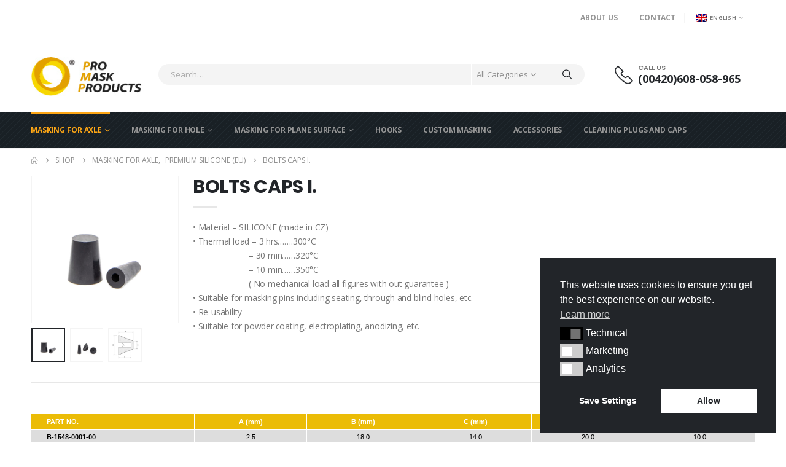

--- FILE ---
content_type: text/html; charset=UTF-8
request_url: https://pro-mask.com/en/products/masking-for-axle/premium-silicone-eu/bolts-caps-i/
body_size: 33947
content:
	<!DOCTYPE html>
	<html  lang="en-US">
	<head><meta http-equiv="Content-Type" content="text/html; charset=UTF-8" /><script>if(navigator.userAgent.match(/MSIE|Internet Explorer/i)||navigator.userAgent.match(/Trident\/7\..*?rv:11/i)){var href=document.location.href;if(!href.match(/[?&]nowprocket/)){if(href.indexOf("?")==-1){if(href.indexOf("#")==-1){document.location.href=href+"?nowprocket=1"}else{document.location.href=href.replace("#","?nowprocket=1#")}}else{if(href.indexOf("#")==-1){document.location.href=href+"&nowprocket=1"}else{document.location.href=href.replace("#","&nowprocket=1#")}}}}</script><script>(()=>{class RocketLazyLoadScripts{constructor(){this.v="2.0.4",this.userEvents=["keydown","keyup","mousedown","mouseup","mousemove","mouseover","mouseout","touchmove","touchstart","touchend","touchcancel","wheel","click","dblclick","input"],this.attributeEvents=["onblur","onclick","oncontextmenu","ondblclick","onfocus","onmousedown","onmouseenter","onmouseleave","onmousemove","onmouseout","onmouseover","onmouseup","onmousewheel","onscroll","onsubmit"]}async t(){this.i(),this.o(),/iP(ad|hone)/.test(navigator.userAgent)&&this.h(),this.u(),this.l(this),this.m(),this.k(this),this.p(this),this._(),await Promise.all([this.R(),this.L()]),this.lastBreath=Date.now(),this.S(this),this.P(),this.D(),this.O(),this.M(),await this.C(this.delayedScripts.normal),await this.C(this.delayedScripts.defer),await this.C(this.delayedScripts.async),await this.T(),await this.F(),await this.j(),await this.A(),window.dispatchEvent(new Event("rocket-allScriptsLoaded")),this.everythingLoaded=!0,this.lastTouchEnd&&await new Promise(t=>setTimeout(t,500-Date.now()+this.lastTouchEnd)),this.I(),this.H(),this.U(),this.W()}i(){this.CSPIssue=sessionStorage.getItem("rocketCSPIssue"),document.addEventListener("securitypolicyviolation",t=>{this.CSPIssue||"script-src-elem"!==t.violatedDirective||"data"!==t.blockedURI||(this.CSPIssue=!0,sessionStorage.setItem("rocketCSPIssue",!0))},{isRocket:!0})}o(){window.addEventListener("pageshow",t=>{this.persisted=t.persisted,this.realWindowLoadedFired=!0},{isRocket:!0}),window.addEventListener("pagehide",()=>{this.onFirstUserAction=null},{isRocket:!0})}h(){let t;function e(e){t=e}window.addEventListener("touchstart",e,{isRocket:!0}),window.addEventListener("touchend",function i(o){o.changedTouches[0]&&t.changedTouches[0]&&Math.abs(o.changedTouches[0].pageX-t.changedTouches[0].pageX)<10&&Math.abs(o.changedTouches[0].pageY-t.changedTouches[0].pageY)<10&&o.timeStamp-t.timeStamp<200&&(window.removeEventListener("touchstart",e,{isRocket:!0}),window.removeEventListener("touchend",i,{isRocket:!0}),"INPUT"===o.target.tagName&&"text"===o.target.type||(o.target.dispatchEvent(new TouchEvent("touchend",{target:o.target,bubbles:!0})),o.target.dispatchEvent(new MouseEvent("mouseover",{target:o.target,bubbles:!0})),o.target.dispatchEvent(new PointerEvent("click",{target:o.target,bubbles:!0,cancelable:!0,detail:1,clientX:o.changedTouches[0].clientX,clientY:o.changedTouches[0].clientY})),event.preventDefault()))},{isRocket:!0})}q(t){this.userActionTriggered||("mousemove"!==t.type||this.firstMousemoveIgnored?"keyup"===t.type||"mouseover"===t.type||"mouseout"===t.type||(this.userActionTriggered=!0,this.onFirstUserAction&&this.onFirstUserAction()):this.firstMousemoveIgnored=!0),"click"===t.type&&t.preventDefault(),t.stopPropagation(),t.stopImmediatePropagation(),"touchstart"===this.lastEvent&&"touchend"===t.type&&(this.lastTouchEnd=Date.now()),"click"===t.type&&(this.lastTouchEnd=0),this.lastEvent=t.type,t.composedPath&&t.composedPath()[0].getRootNode()instanceof ShadowRoot&&(t.rocketTarget=t.composedPath()[0]),this.savedUserEvents.push(t)}u(){this.savedUserEvents=[],this.userEventHandler=this.q.bind(this),this.userEvents.forEach(t=>window.addEventListener(t,this.userEventHandler,{passive:!1,isRocket:!0})),document.addEventListener("visibilitychange",this.userEventHandler,{isRocket:!0})}U(){this.userEvents.forEach(t=>window.removeEventListener(t,this.userEventHandler,{passive:!1,isRocket:!0})),document.removeEventListener("visibilitychange",this.userEventHandler,{isRocket:!0}),this.savedUserEvents.forEach(t=>{(t.rocketTarget||t.target).dispatchEvent(new window[t.constructor.name](t.type,t))})}m(){const t="return false",e=Array.from(this.attributeEvents,t=>"data-rocket-"+t),i="["+this.attributeEvents.join("],[")+"]",o="[data-rocket-"+this.attributeEvents.join("],[data-rocket-")+"]",s=(e,i,o)=>{o&&o!==t&&(e.setAttribute("data-rocket-"+i,o),e["rocket"+i]=new Function("event",o),e.setAttribute(i,t))};new MutationObserver(t=>{for(const n of t)"attributes"===n.type&&(n.attributeName.startsWith("data-rocket-")||this.everythingLoaded?n.attributeName.startsWith("data-rocket-")&&this.everythingLoaded&&this.N(n.target,n.attributeName.substring(12)):s(n.target,n.attributeName,n.target.getAttribute(n.attributeName))),"childList"===n.type&&n.addedNodes.forEach(t=>{if(t.nodeType===Node.ELEMENT_NODE)if(this.everythingLoaded)for(const i of[t,...t.querySelectorAll(o)])for(const t of i.getAttributeNames())e.includes(t)&&this.N(i,t.substring(12));else for(const e of[t,...t.querySelectorAll(i)])for(const t of e.getAttributeNames())this.attributeEvents.includes(t)&&s(e,t,e.getAttribute(t))})}).observe(document,{subtree:!0,childList:!0,attributeFilter:[...this.attributeEvents,...e]})}I(){this.attributeEvents.forEach(t=>{document.querySelectorAll("[data-rocket-"+t+"]").forEach(e=>{this.N(e,t)})})}N(t,e){const i=t.getAttribute("data-rocket-"+e);i&&(t.setAttribute(e,i),t.removeAttribute("data-rocket-"+e))}k(t){Object.defineProperty(HTMLElement.prototype,"onclick",{get(){return this.rocketonclick||null},set(e){this.rocketonclick=e,this.setAttribute(t.everythingLoaded?"onclick":"data-rocket-onclick","this.rocketonclick(event)")}})}S(t){function e(e,i){let o=e[i];e[i]=null,Object.defineProperty(e,i,{get:()=>o,set(s){t.everythingLoaded?o=s:e["rocket"+i]=o=s}})}e(document,"onreadystatechange"),e(window,"onload"),e(window,"onpageshow");try{Object.defineProperty(document,"readyState",{get:()=>t.rocketReadyState,set(e){t.rocketReadyState=e},configurable:!0}),document.readyState="loading"}catch(t){console.log("WPRocket DJE readyState conflict, bypassing")}}l(t){this.originalAddEventListener=EventTarget.prototype.addEventListener,this.originalRemoveEventListener=EventTarget.prototype.removeEventListener,this.savedEventListeners=[],EventTarget.prototype.addEventListener=function(e,i,o){o&&o.isRocket||!t.B(e,this)&&!t.userEvents.includes(e)||t.B(e,this)&&!t.userActionTriggered||e.startsWith("rocket-")||t.everythingLoaded?t.originalAddEventListener.call(this,e,i,o):(t.savedEventListeners.push({target:this,remove:!1,type:e,func:i,options:o}),"mouseenter"!==e&&"mouseleave"!==e||t.originalAddEventListener.call(this,e,t.savedUserEvents.push,o))},EventTarget.prototype.removeEventListener=function(e,i,o){o&&o.isRocket||!t.B(e,this)&&!t.userEvents.includes(e)||t.B(e,this)&&!t.userActionTriggered||e.startsWith("rocket-")||t.everythingLoaded?t.originalRemoveEventListener.call(this,e,i,o):t.savedEventListeners.push({target:this,remove:!0,type:e,func:i,options:o})}}J(t,e){this.savedEventListeners=this.savedEventListeners.filter(i=>{let o=i.type,s=i.target||window;return e!==o||t!==s||(this.B(o,s)&&(i.type="rocket-"+o),this.$(i),!1)})}H(){EventTarget.prototype.addEventListener=this.originalAddEventListener,EventTarget.prototype.removeEventListener=this.originalRemoveEventListener,this.savedEventListeners.forEach(t=>this.$(t))}$(t){t.remove?this.originalRemoveEventListener.call(t.target,t.type,t.func,t.options):this.originalAddEventListener.call(t.target,t.type,t.func,t.options)}p(t){let e;function i(e){return t.everythingLoaded?e:e.split(" ").map(t=>"load"===t||t.startsWith("load.")?"rocket-jquery-load":t).join(" ")}function o(o){function s(e){const s=o.fn[e];o.fn[e]=o.fn.init.prototype[e]=function(){return this[0]===window&&t.userActionTriggered&&("string"==typeof arguments[0]||arguments[0]instanceof String?arguments[0]=i(arguments[0]):"object"==typeof arguments[0]&&Object.keys(arguments[0]).forEach(t=>{const e=arguments[0][t];delete arguments[0][t],arguments[0][i(t)]=e})),s.apply(this,arguments),this}}if(o&&o.fn&&!t.allJQueries.includes(o)){const e={DOMContentLoaded:[],"rocket-DOMContentLoaded":[]};for(const t in e)document.addEventListener(t,()=>{e[t].forEach(t=>t())},{isRocket:!0});o.fn.ready=o.fn.init.prototype.ready=function(i){function s(){parseInt(o.fn.jquery)>2?setTimeout(()=>i.bind(document)(o)):i.bind(document)(o)}return"function"==typeof i&&(t.realDomReadyFired?!t.userActionTriggered||t.fauxDomReadyFired?s():e["rocket-DOMContentLoaded"].push(s):e.DOMContentLoaded.push(s)),o([])},s("on"),s("one"),s("off"),t.allJQueries.push(o)}e=o}t.allJQueries=[],o(window.jQuery),Object.defineProperty(window,"jQuery",{get:()=>e,set(t){o(t)}})}P(){const t=new Map;document.write=document.writeln=function(e){const i=document.currentScript,o=document.createRange(),s=i.parentElement;let n=t.get(i);void 0===n&&(n=i.nextSibling,t.set(i,n));const c=document.createDocumentFragment();o.setStart(c,0),c.appendChild(o.createContextualFragment(e)),s.insertBefore(c,n)}}async R(){return new Promise(t=>{this.userActionTriggered?t():this.onFirstUserAction=t})}async L(){return new Promise(t=>{document.addEventListener("DOMContentLoaded",()=>{this.realDomReadyFired=!0,t()},{isRocket:!0})})}async j(){return this.realWindowLoadedFired?Promise.resolve():new Promise(t=>{window.addEventListener("load",t,{isRocket:!0})})}M(){this.pendingScripts=[];this.scriptsMutationObserver=new MutationObserver(t=>{for(const e of t)e.addedNodes.forEach(t=>{"SCRIPT"!==t.tagName||t.noModule||t.isWPRocket||this.pendingScripts.push({script:t,promise:new Promise(e=>{const i=()=>{const i=this.pendingScripts.findIndex(e=>e.script===t);i>=0&&this.pendingScripts.splice(i,1),e()};t.addEventListener("load",i,{isRocket:!0}),t.addEventListener("error",i,{isRocket:!0}),setTimeout(i,1e3)})})})}),this.scriptsMutationObserver.observe(document,{childList:!0,subtree:!0})}async F(){await this.X(),this.pendingScripts.length?(await this.pendingScripts[0].promise,await this.F()):this.scriptsMutationObserver.disconnect()}D(){this.delayedScripts={normal:[],async:[],defer:[]},document.querySelectorAll("script[type$=rocketlazyloadscript]").forEach(t=>{t.hasAttribute("data-rocket-src")?t.hasAttribute("async")&&!1!==t.async?this.delayedScripts.async.push(t):t.hasAttribute("defer")&&!1!==t.defer||"module"===t.getAttribute("data-rocket-type")?this.delayedScripts.defer.push(t):this.delayedScripts.normal.push(t):this.delayedScripts.normal.push(t)})}async _(){await this.L();let t=[];document.querySelectorAll("script[type$=rocketlazyloadscript][data-rocket-src]").forEach(e=>{let i=e.getAttribute("data-rocket-src");if(i&&!i.startsWith("data:")){i.startsWith("//")&&(i=location.protocol+i);try{const o=new URL(i).origin;o!==location.origin&&t.push({src:o,crossOrigin:e.crossOrigin||"module"===e.getAttribute("data-rocket-type")})}catch(t){}}}),t=[...new Map(t.map(t=>[JSON.stringify(t),t])).values()],this.Y(t,"preconnect")}async G(t){if(await this.K(),!0!==t.noModule||!("noModule"in HTMLScriptElement.prototype))return new Promise(e=>{let i;function o(){(i||t).setAttribute("data-rocket-status","executed"),e()}try{if(navigator.userAgent.includes("Firefox/")||""===navigator.vendor||this.CSPIssue)i=document.createElement("script"),[...t.attributes].forEach(t=>{let e=t.nodeName;"type"!==e&&("data-rocket-type"===e&&(e="type"),"data-rocket-src"===e&&(e="src"),i.setAttribute(e,t.nodeValue))}),t.text&&(i.text=t.text),t.nonce&&(i.nonce=t.nonce),i.hasAttribute("src")?(i.addEventListener("load",o,{isRocket:!0}),i.addEventListener("error",()=>{i.setAttribute("data-rocket-status","failed-network"),e()},{isRocket:!0}),setTimeout(()=>{i.isConnected||e()},1)):(i.text=t.text,o()),i.isWPRocket=!0,t.parentNode.replaceChild(i,t);else{const i=t.getAttribute("data-rocket-type"),s=t.getAttribute("data-rocket-src");i?(t.type=i,t.removeAttribute("data-rocket-type")):t.removeAttribute("type"),t.addEventListener("load",o,{isRocket:!0}),t.addEventListener("error",i=>{this.CSPIssue&&i.target.src.startsWith("data:")?(console.log("WPRocket: CSP fallback activated"),t.removeAttribute("src"),this.G(t).then(e)):(t.setAttribute("data-rocket-status","failed-network"),e())},{isRocket:!0}),s?(t.fetchPriority="high",t.removeAttribute("data-rocket-src"),t.src=s):t.src="data:text/javascript;base64,"+window.btoa(unescape(encodeURIComponent(t.text)))}}catch(i){t.setAttribute("data-rocket-status","failed-transform"),e()}});t.setAttribute("data-rocket-status","skipped")}async C(t){const e=t.shift();return e?(e.isConnected&&await this.G(e),this.C(t)):Promise.resolve()}O(){this.Y([...this.delayedScripts.normal,...this.delayedScripts.defer,...this.delayedScripts.async],"preload")}Y(t,e){this.trash=this.trash||[];let i=!0;var o=document.createDocumentFragment();t.forEach(t=>{const s=t.getAttribute&&t.getAttribute("data-rocket-src")||t.src;if(s&&!s.startsWith("data:")){const n=document.createElement("link");n.href=s,n.rel=e,"preconnect"!==e&&(n.as="script",n.fetchPriority=i?"high":"low"),t.getAttribute&&"module"===t.getAttribute("data-rocket-type")&&(n.crossOrigin=!0),t.crossOrigin&&(n.crossOrigin=t.crossOrigin),t.integrity&&(n.integrity=t.integrity),t.nonce&&(n.nonce=t.nonce),o.appendChild(n),this.trash.push(n),i=!1}}),document.head.appendChild(o)}W(){this.trash.forEach(t=>t.remove())}async T(){try{document.readyState="interactive"}catch(t){}this.fauxDomReadyFired=!0;try{await this.K(),this.J(document,"readystatechange"),document.dispatchEvent(new Event("rocket-readystatechange")),await this.K(),document.rocketonreadystatechange&&document.rocketonreadystatechange(),await this.K(),this.J(document,"DOMContentLoaded"),document.dispatchEvent(new Event("rocket-DOMContentLoaded")),await this.K(),this.J(window,"DOMContentLoaded"),window.dispatchEvent(new Event("rocket-DOMContentLoaded"))}catch(t){console.error(t)}}async A(){try{document.readyState="complete"}catch(t){}try{await this.K(),this.J(document,"readystatechange"),document.dispatchEvent(new Event("rocket-readystatechange")),await this.K(),document.rocketonreadystatechange&&document.rocketonreadystatechange(),await this.K(),this.J(window,"load"),window.dispatchEvent(new Event("rocket-load")),await this.K(),window.rocketonload&&window.rocketonload(),await this.K(),this.allJQueries.forEach(t=>t(window).trigger("rocket-jquery-load")),await this.K(),this.J(window,"pageshow");const t=new Event("rocket-pageshow");t.persisted=this.persisted,window.dispatchEvent(t),await this.K(),window.rocketonpageshow&&window.rocketonpageshow({persisted:this.persisted})}catch(t){console.error(t)}}async K(){Date.now()-this.lastBreath>45&&(await this.X(),this.lastBreath=Date.now())}async X(){return document.hidden?new Promise(t=>setTimeout(t)):new Promise(t=>requestAnimationFrame(t))}B(t,e){return e===document&&"readystatechange"===t||(e===document&&"DOMContentLoaded"===t||(e===window&&"DOMContentLoaded"===t||(e===window&&"load"===t||e===window&&"pageshow"===t)))}static run(){(new RocketLazyLoadScripts).t()}}RocketLazyLoadScripts.run()})();</script>
		<meta http-equiv="X-UA-Compatible" content="IE=edge" />
		
		<meta name="viewport" content="width=device-width, initial-scale=1, minimum-scale=1" />

		<link rel="profile" href="https://gmpg.org/xfn/11" />
		<link rel="pingback" href="https://pro-mask.com/xmlrpc.php" />
		<script id="nsc_bara_blocking_scripts_inline" data-pagespeed-no-defer data-cfasync nowprocket data-no-optimize="1" data-no-defer="1" type="text/javascript">window.nsc_bara_blocked_services = [{"serviceId":"facebookPixel","serviceName":"Facebook Pixel (legacy)","regExPattern":"connect.facebook.net|www.facebook.com\/tr","regExPatternWithScript":"\/&lt;(?!script|iframeb)[^&lt;]*connect.facebook.net[^&gt;]*&gt;|&lt;(?!script|iframeb)[^&lt;]*www.facebook.com\/tr[^&gt;]*&gt;\/"},{"serviceId":"facebookSocialPlugins","serviceName":"Facebook Social Plugins (legacy)","regExPattern":"www.facebook.com\/plugins\/like.php|www.facebook.com\/plugins\/likebox.php|www.facebook.com\/plugins\/share_button.php|www.facebook.com\/.*\/plugins\/page.php|admin-ajax.php?action=likeboxfrontend","regExPatternWithScript":"\/&lt;(?!script|iframeb)[^&lt;]*www.facebook.com\/plugins\/like.php[^&gt;]*&gt;|&lt;(?!script|iframeb)[^&lt;]*www.facebook.com\/plugins\/likebox.php[^&gt;]*&gt;|&lt;(?!script|iframeb)[^&lt;]*www.facebook.com\/plugins\/share_button.php[^&gt;]*&gt;|&lt;(?!script|iframeb)[^&lt;]*www.facebook.com\/.*\/plugins\/page.php[^&gt;]*&gt;|&lt;(?!script|iframeb)[^&lt;]*admin-ajax.php?action=likeboxfrontend[^&gt;]*&gt;\/"},{"serviceId":"googleAdsense","serviceName":"Google Adsense","regExPattern":"pagead2.googlesyndication.com\/pagead\/js\/adsbygoogle.js","regExPatternWithScript":"\/&lt;(?!script|iframeb)[^&lt;]*pagead2.googlesyndication.com\/pagead\/js\/adsbygoogle.js[^&gt;]*&gt;\/"},{"serviceId":"googleAdwordsConv","serviceName":"Google AdWords Remarketing\/Conversion Tag","regExPattern":"googleadservices.com\/pagead\/conversion.js|googleads.g.doubleclick.net\/pagead\/viewthroughconversion","regExPatternWithScript":"\/&lt;(?!script|iframeb)[^&lt;]*googleadservices.com\/pagead\/conversion.js[^&gt;]*&gt;|&lt;(?!script|iframeb)[^&lt;]*googleads.g.doubleclick.net\/pagead\/viewthroughconversion[^&gt;]*&gt;\/"},{"serviceId":"googleAnalytics","serviceName":"Google Analytics","regExPattern":"google-analytics.com\/analytics.js|\/gtag\/js?id=G-[A-Za-z0-9]{5,}|\/gtag\/js?id=UA-[A-Z0-9]{5,}","regExPatternWithScript":"\/&lt;(?!script|iframeb)[^&lt;]*google-analytics.com\/analytics.js[^&gt;]*&gt;|&lt;(?!script|iframeb)[^&lt;]*\/gtag\/js?id=G-[A-Za-z0-9]{5,}[^&gt;]*&gt;|&lt;(?!script|iframeb)[^&lt;]*\/gtag\/js?id=UA-[A-Z0-9]{5,}[^&gt;]*&gt;\/"},{"serviceId":"googleGTAG","serviceName":"Google Gtag","regExPattern":"googletagmanager.com\/gtag\/js","regExPatternWithScript":"\/&lt;(?!script|iframeb)[^&lt;]*googletagmanager.com\/gtag\/js[^&gt;]*&gt;\/"},{"serviceId":"gtm","serviceName":"Google Tag Manager","regExPattern":"www.googletagmanager.com\/gtm.js","regExPatternWithScript":"\/&lt;(?!script|iframeb)[^&lt;]*www.googletagmanager.com\/gtm.js[^&gt;]*&gt;\/"},{"serviceId":"jetpackPluginStats","serviceName":"Jetpack Stats (legacy)","regExPattern":"\/\/stats.wp.com","regExPatternWithScript":"\/&lt;(?!script|iframeb)[^&lt;]*\/\/stats.wp.com[^&gt;]*&gt;\/"},{"serviceId":"googleYoutube","serviceName":"YouTube","regExPattern":"youtube.com\/embed\/","regExPatternWithScript":"\/&lt;(?!script|iframeb)[^&lt;]*youtube.com\/embed\/[^&gt;]*&gt;\/"},{"serviceId":"googleYoutubeNoCookie","serviceName":"YouTube - privacy mode (no cookie)","regExPattern":"youtube-nocookie.com\/embed\/","regExPatternWithScript":"\/&lt;(?!script|iframeb)[^&lt;]*youtube-nocookie.com\/embed\/[^&gt;]*&gt;\/"}];window.nsc_bara_wp_rest_api_url = "https://pro-mask.com/en/wp-json/";window.nsc_bara_block_placeholder_url = "https://pro-mask.com/wp-content/nsc-bara-beautiful-cookie-banner-addon-files/block-placeholder/block_en.html";</script>
<script data-minify="1" id="nsc_bara_blocking_scripts" data-pagespeed-no-defer data-cfasync nowprocket data-no-optimize="1" data-no-defer="1" type="text/javascript" src="https://pro-mask.com/wp-content/cache/min/1/wp-content/plugins/beautiful-and-responsive-cookie-consent-addon/public/js/nscBlockScripts.js?ver=1760799875"></script>
<meta name='robots' content='index, follow, max-image-preview:large, max-snippet:-1, max-video-preview:-1' />
	<style>img:is([sizes="auto" i], [sizes^="auto," i]) { contain-intrinsic-size: 3000px 1500px }</style>
	
	<!-- This site is optimized with the Yoast SEO plugin v26.6 - https://yoast.com/wordpress/plugins/seo/ -->
	<title>BOLTS CAPS I. - Maskovací krytky svorníků - PRO MASK PRODUCTS s.r.o.</title>
	<meta name="description" content="• Material - SILICONE (made in CZ)• Thermal load - 3 hrs.......300°C                        - 30 min......320°C                        - 10 min......350°C                        ( No mechanical load all figures with out guarantee )• Suitable for masking pins including seating, through and blind holes, etc.• Re-usability• Suitable for powder coating, electroplating, anodizing, etc." />
	<link rel="canonical" href="https://pro-mask.com/en/products/masking-for-axle/premium-silicone-eu/bolts-caps-i/" />
	<meta property="og:locale" content="en_US" />
	<meta property="og:type" content="article" />
	<meta property="og:title" content="BOLTS CAPS I. - Maskovací krytky svorníků - PRO MASK PRODUCTS s.r.o." />
	<meta property="og:description" content="• Material - SILICONE (made in CZ)• Thermal load - 3 hrs.......300°C                        - 30 min......320°C                        - 10 min......350°C                        ( No mechanical load all figures with out guarantee )• Suitable for masking pins including seating, through and blind holes, etc.• Re-usability• Suitable for powder coating, electroplating, anodizing, etc.PRO MASK PRODUCTS s.r.o. - Maskovací krytky, zátky, pásky, závěsová technika - Silikonové krytky svorníkůPřímý dovozce a zpracovatel maskovacích prostředků pro povrchové úpravy." />
	<meta property="og:url" content="https://pro-mask.com/en/products/masking-for-axle/premium-silicone-eu/bolts-caps-i/" />
	<meta property="og:site_name" content="PRO MASK PRODUCTS s.r.o." />
	<meta property="article:modified_time" content="2022-05-06T10:17:51+00:00" />
	<meta property="og:image" content="https://pro-mask.com/wp-content/uploads/2021/11/KRYTKY-SVORNÍKŮ-I._1-1.jpg" />
	<meta property="og:image:width" content="1185" />
	<meta property="og:image:height" content="1185" />
	<meta property="og:image:type" content="image/jpeg" />
	<meta name="twitter:card" content="summary_large_image" />
	<meta name="twitter:description" content="• Material - SILICONE (made in CZ)• Thermal load - 3 hrs.......300°C                        - 30 min......320°C                        - 10 min......350°C                        ( No mechanical load all figures with out guarantee )• Suitable for masking pins including seating, through and blind holes, etc.• Re-usability• Suitable for powder coating, electroplating, anodizing, etc.PRO MASK PRODUCTS s.r.o. - Maskovací krytky, zátky, pásky, závěsová technika - Silikonové krytky svorníkůPřímý dovozce a zpracovatel maskovacích prostředků pro povrchové úpravy." />
	<script type="application/ld+json" class="yoast-schema-graph">{"@context":"https://schema.org","@graph":[{"@type":["WebPage","ItemPage"],"@id":"https://pro-mask.com/en/products/masking-for-axle/premium-silicone-eu/bolts-caps-i/","url":"https://pro-mask.com/en/products/masking-for-axle/premium-silicone-eu/bolts-caps-i/","name":"BOLTS CAPS I. - Maskovací krytky svorníků - PRO MASK PRODUCTS s.r.o.","isPartOf":{"@id":"https://pro-mask.com/en/#website"},"primaryImageOfPage":{"@id":"https://pro-mask.com/en/products/masking-for-axle/premium-silicone-eu/bolts-caps-i/#primaryimage"},"image":{"@id":"https://pro-mask.com/en/products/masking-for-axle/premium-silicone-eu/bolts-caps-i/#primaryimage"},"thumbnailUrl":"https://pro-mask.com/wp-content/uploads/2021/11/KRYTKY-SVORNÍKŮ-I._1-1.jpg","datePublished":"2021-11-24T19:28:27+00:00","dateModified":"2022-05-06T10:17:51+00:00","description":"• Material - SILICONE (made in CZ)• Thermal load - 3 hrs.......300°C                        - 30 min......320°C                        - 10 min......350°C                        ( No mechanical load all figures with out guarantee )• Suitable for masking pins including seating, through and blind holes, etc.• Re-usability• Suitable for powder coating, electroplating, anodizing, etc.","breadcrumb":{"@id":"https://pro-mask.com/en/products/masking-for-axle/premium-silicone-eu/bolts-caps-i/#breadcrumb"},"inLanguage":"en-US","potentialAction":[{"@type":"ReadAction","target":["https://pro-mask.com/en/products/masking-for-axle/premium-silicone-eu/bolts-caps-i/"]}]},{"@type":"ImageObject","inLanguage":"en-US","@id":"https://pro-mask.com/en/products/masking-for-axle/premium-silicone-eu/bolts-caps-i/#primaryimage","url":"https://pro-mask.com/wp-content/uploads/2021/11/KRYTKY-SVORNÍKŮ-I._1-1.jpg","contentUrl":"https://pro-mask.com/wp-content/uploads/2021/11/KRYTKY-SVORNÍKŮ-I._1-1.jpg","width":1185,"height":1185},{"@type":"BreadcrumbList","@id":"https://pro-mask.com/en/products/masking-for-axle/premium-silicone-eu/bolts-caps-i/#breadcrumb","itemListElement":[{"@type":"ListItem","position":1,"name":"Home","item":"https://pro-mask.com/en/"},{"@type":"ListItem","position":2,"name":"Shop","item":"https://pro-mask.com/en/shop/"},{"@type":"ListItem","position":3,"name":"MASKING FOR AXLE","item":"https://pro-mask.com/en/product-category/masking-for-axle/"},{"@type":"ListItem","position":4,"name":"PREMIUM silicone (EU)","item":"https://pro-mask.com/en/product-category/masking-for-axle/premium-silicone-eu/"},{"@type":"ListItem","position":5,"name":"BOLTS CAPS I."}]},{"@type":"WebSite","@id":"https://pro-mask.com/en/#website","url":"https://pro-mask.com/en/","name":"PRO MASK PRODUCTS s.r.o.","description":"Maskovací materiál a závesné háky pro průmysl povrchových úprav.","publisher":{"@id":"https://pro-mask.com/en/#organization"},"potentialAction":[{"@type":"SearchAction","target":{"@type":"EntryPoint","urlTemplate":"https://pro-mask.com/en/?s={search_term_string}"},"query-input":{"@type":"PropertyValueSpecification","valueRequired":true,"valueName":"search_term_string"}}],"inLanguage":"en-US"},{"@type":"Organization","@id":"https://pro-mask.com/en/#organization","name":"Pro Mask Products s.r.o.","url":"https://pro-mask.com/en/","logo":{"@type":"ImageObject","inLanguage":"en-US","@id":"https://pro-mask.com/en/#/schema/logo/image/","url":"https://pro-mask.com/wp-content/uploads/2021/12/header-banner.jpg","contentUrl":"https://pro-mask.com/wp-content/uploads/2021/12/header-banner.jpg","width":1650,"height":947,"caption":"Pro Mask Products s.r.o."},"image":{"@id":"https://pro-mask.com/en/#/schema/logo/image/"}}]}</script>
	<!-- / Yoast SEO plugin. -->


<link rel="alternate" type="application/rss+xml" title="PRO MASK PRODUCTS s.r.o. &raquo; Feed" href="https://pro-mask.com/en/feed/" />
<link rel="alternate" type="application/rss+xml" title="PRO MASK PRODUCTS s.r.o. &raquo; Comments Feed" href="https://pro-mask.com/en/comments/feed/" />
		<link rel="shortcut icon" href="//pro-mask.com/wp-content/uploads/2022/07/promask-favicon-1.png" type="image/x-icon" />
				<link rel="apple-touch-icon" href="//pro-mask.com/wp-content/uploads/2022/07/logo-apple-touch-icon-1.png" />
				<link rel="apple-touch-icon" sizes="120x120" href="//pro-mask.com/wp-content/uploads/2022/07/logo-apple-touch-icon_120x120-1.png" />
				<link rel="apple-touch-icon" sizes="76x76" href="//pro-mask.com/wp-content/uploads/2022/07/logo-apple-touch-icon_76x76.png" />
				<link rel="apple-touch-icon" sizes="152x152" href="//pro-mask.com/wp-content/uploads/2022/07/logo-apple-touch-icon_152x152.png" />
		<link rel='stylesheet' id='wp-block-library-css' href='https://pro-mask.com/wp-includes/css/dist/block-library/style.min.css?ver=6.8.1' media='all' />
<style id='wp-block-library-theme-inline-css'>
.wp-block-audio :where(figcaption){color:#555;font-size:13px;text-align:center}.is-dark-theme .wp-block-audio :where(figcaption){color:#ffffffa6}.wp-block-audio{margin:0 0 1em}.wp-block-code{border:1px solid #ccc;border-radius:4px;font-family:Menlo,Consolas,monaco,monospace;padding:.8em 1em}.wp-block-embed :where(figcaption){color:#555;font-size:13px;text-align:center}.is-dark-theme .wp-block-embed :where(figcaption){color:#ffffffa6}.wp-block-embed{margin:0 0 1em}.blocks-gallery-caption{color:#555;font-size:13px;text-align:center}.is-dark-theme .blocks-gallery-caption{color:#ffffffa6}:root :where(.wp-block-image figcaption){color:#555;font-size:13px;text-align:center}.is-dark-theme :root :where(.wp-block-image figcaption){color:#ffffffa6}.wp-block-image{margin:0 0 1em}.wp-block-pullquote{border-bottom:4px solid;border-top:4px solid;color:currentColor;margin-bottom:1.75em}.wp-block-pullquote cite,.wp-block-pullquote footer,.wp-block-pullquote__citation{color:currentColor;font-size:.8125em;font-style:normal;text-transform:uppercase}.wp-block-quote{border-left:.25em solid;margin:0 0 1.75em;padding-left:1em}.wp-block-quote cite,.wp-block-quote footer{color:currentColor;font-size:.8125em;font-style:normal;position:relative}.wp-block-quote:where(.has-text-align-right){border-left:none;border-right:.25em solid;padding-left:0;padding-right:1em}.wp-block-quote:where(.has-text-align-center){border:none;padding-left:0}.wp-block-quote.is-large,.wp-block-quote.is-style-large,.wp-block-quote:where(.is-style-plain){border:none}.wp-block-search .wp-block-search__label{font-weight:700}.wp-block-search__button{border:1px solid #ccc;padding:.375em .625em}:where(.wp-block-group.has-background){padding:1.25em 2.375em}.wp-block-separator.has-css-opacity{opacity:.4}.wp-block-separator{border:none;border-bottom:2px solid;margin-left:auto;margin-right:auto}.wp-block-separator.has-alpha-channel-opacity{opacity:1}.wp-block-separator:not(.is-style-wide):not(.is-style-dots){width:100px}.wp-block-separator.has-background:not(.is-style-dots){border-bottom:none;height:1px}.wp-block-separator.has-background:not(.is-style-wide):not(.is-style-dots){height:2px}.wp-block-table{margin:0 0 1em}.wp-block-table td,.wp-block-table th{word-break:normal}.wp-block-table :where(figcaption){color:#555;font-size:13px;text-align:center}.is-dark-theme .wp-block-table :where(figcaption){color:#ffffffa6}.wp-block-video :where(figcaption){color:#555;font-size:13px;text-align:center}.is-dark-theme .wp-block-video :where(figcaption){color:#ffffffa6}.wp-block-video{margin:0 0 1em}:root :where(.wp-block-template-part.has-background){margin-bottom:0;margin-top:0;padding:1.25em 2.375em}
</style>
<style id='classic-theme-styles-inline-css'>
/*! This file is auto-generated */
.wp-block-button__link{color:#fff;background-color:#32373c;border-radius:9999px;box-shadow:none;text-decoration:none;padding:calc(.667em + 2px) calc(1.333em + 2px);font-size:1.125em}.wp-block-file__button{background:#32373c;color:#fff;text-decoration:none}
</style>
<style id='global-styles-inline-css'>
:root{--wp--preset--aspect-ratio--square: 1;--wp--preset--aspect-ratio--4-3: 4/3;--wp--preset--aspect-ratio--3-4: 3/4;--wp--preset--aspect-ratio--3-2: 3/2;--wp--preset--aspect-ratio--2-3: 2/3;--wp--preset--aspect-ratio--16-9: 16/9;--wp--preset--aspect-ratio--9-16: 9/16;--wp--preset--color--black: #000000;--wp--preset--color--cyan-bluish-gray: #abb8c3;--wp--preset--color--white: #ffffff;--wp--preset--color--pale-pink: #f78da7;--wp--preset--color--vivid-red: #cf2e2e;--wp--preset--color--luminous-vivid-orange: #ff6900;--wp--preset--color--luminous-vivid-amber: #fcb900;--wp--preset--color--light-green-cyan: #7bdcb5;--wp--preset--color--vivid-green-cyan: #00d084;--wp--preset--color--pale-cyan-blue: #8ed1fc;--wp--preset--color--vivid-cyan-blue: #0693e3;--wp--preset--color--vivid-purple: #9b51e0;--wp--preset--color--primary: var(--porto-primary-color);--wp--preset--color--secondary: var(--porto-secondary-color);--wp--preset--color--tertiary: var(--porto-tertiary-color);--wp--preset--color--quaternary: var(--porto-quaternary-color);--wp--preset--color--dark: var(--porto-dark-color);--wp--preset--color--light: var(--porto-light-color);--wp--preset--color--primary-hover: var(--porto-primary-light-5);--wp--preset--gradient--vivid-cyan-blue-to-vivid-purple: linear-gradient(135deg,rgba(6,147,227,1) 0%,rgb(155,81,224) 100%);--wp--preset--gradient--light-green-cyan-to-vivid-green-cyan: linear-gradient(135deg,rgb(122,220,180) 0%,rgb(0,208,130) 100%);--wp--preset--gradient--luminous-vivid-amber-to-luminous-vivid-orange: linear-gradient(135deg,rgba(252,185,0,1) 0%,rgba(255,105,0,1) 100%);--wp--preset--gradient--luminous-vivid-orange-to-vivid-red: linear-gradient(135deg,rgba(255,105,0,1) 0%,rgb(207,46,46) 100%);--wp--preset--gradient--very-light-gray-to-cyan-bluish-gray: linear-gradient(135deg,rgb(238,238,238) 0%,rgb(169,184,195) 100%);--wp--preset--gradient--cool-to-warm-spectrum: linear-gradient(135deg,rgb(74,234,220) 0%,rgb(151,120,209) 20%,rgb(207,42,186) 40%,rgb(238,44,130) 60%,rgb(251,105,98) 80%,rgb(254,248,76) 100%);--wp--preset--gradient--blush-light-purple: linear-gradient(135deg,rgb(255,206,236) 0%,rgb(152,150,240) 100%);--wp--preset--gradient--blush-bordeaux: linear-gradient(135deg,rgb(254,205,165) 0%,rgb(254,45,45) 50%,rgb(107,0,62) 100%);--wp--preset--gradient--luminous-dusk: linear-gradient(135deg,rgb(255,203,112) 0%,rgb(199,81,192) 50%,rgb(65,88,208) 100%);--wp--preset--gradient--pale-ocean: linear-gradient(135deg,rgb(255,245,203) 0%,rgb(182,227,212) 50%,rgb(51,167,181) 100%);--wp--preset--gradient--electric-grass: linear-gradient(135deg,rgb(202,248,128) 0%,rgb(113,206,126) 100%);--wp--preset--gradient--midnight: linear-gradient(135deg,rgb(2,3,129) 0%,rgb(40,116,252) 100%);--wp--preset--font-size--small: 13px;--wp--preset--font-size--medium: 20px;--wp--preset--font-size--large: 36px;--wp--preset--font-size--x-large: 42px;--wp--preset--spacing--20: 0.44rem;--wp--preset--spacing--30: 0.67rem;--wp--preset--spacing--40: 1rem;--wp--preset--spacing--50: 1.5rem;--wp--preset--spacing--60: 2.25rem;--wp--preset--spacing--70: 3.38rem;--wp--preset--spacing--80: 5.06rem;--wp--preset--shadow--natural: 6px 6px 9px rgba(0, 0, 0, 0.2);--wp--preset--shadow--deep: 12px 12px 50px rgba(0, 0, 0, 0.4);--wp--preset--shadow--sharp: 6px 6px 0px rgba(0, 0, 0, 0.2);--wp--preset--shadow--outlined: 6px 6px 0px -3px rgba(255, 255, 255, 1), 6px 6px rgba(0, 0, 0, 1);--wp--preset--shadow--crisp: 6px 6px 0px rgba(0, 0, 0, 1);}:where(.is-layout-flex){gap: 0.5em;}:where(.is-layout-grid){gap: 0.5em;}body .is-layout-flex{display: flex;}.is-layout-flex{flex-wrap: wrap;align-items: center;}.is-layout-flex > :is(*, div){margin: 0;}body .is-layout-grid{display: grid;}.is-layout-grid > :is(*, div){margin: 0;}:where(.wp-block-columns.is-layout-flex){gap: 2em;}:where(.wp-block-columns.is-layout-grid){gap: 2em;}:where(.wp-block-post-template.is-layout-flex){gap: 1.25em;}:where(.wp-block-post-template.is-layout-grid){gap: 1.25em;}.has-black-color{color: var(--wp--preset--color--black) !important;}.has-cyan-bluish-gray-color{color: var(--wp--preset--color--cyan-bluish-gray) !important;}.has-white-color{color: var(--wp--preset--color--white) !important;}.has-pale-pink-color{color: var(--wp--preset--color--pale-pink) !important;}.has-vivid-red-color{color: var(--wp--preset--color--vivid-red) !important;}.has-luminous-vivid-orange-color{color: var(--wp--preset--color--luminous-vivid-orange) !important;}.has-luminous-vivid-amber-color{color: var(--wp--preset--color--luminous-vivid-amber) !important;}.has-light-green-cyan-color{color: var(--wp--preset--color--light-green-cyan) !important;}.has-vivid-green-cyan-color{color: var(--wp--preset--color--vivid-green-cyan) !important;}.has-pale-cyan-blue-color{color: var(--wp--preset--color--pale-cyan-blue) !important;}.has-vivid-cyan-blue-color{color: var(--wp--preset--color--vivid-cyan-blue) !important;}.has-vivid-purple-color{color: var(--wp--preset--color--vivid-purple) !important;}.has-black-background-color{background-color: var(--wp--preset--color--black) !important;}.has-cyan-bluish-gray-background-color{background-color: var(--wp--preset--color--cyan-bluish-gray) !important;}.has-white-background-color{background-color: var(--wp--preset--color--white) !important;}.has-pale-pink-background-color{background-color: var(--wp--preset--color--pale-pink) !important;}.has-vivid-red-background-color{background-color: var(--wp--preset--color--vivid-red) !important;}.has-luminous-vivid-orange-background-color{background-color: var(--wp--preset--color--luminous-vivid-orange) !important;}.has-luminous-vivid-amber-background-color{background-color: var(--wp--preset--color--luminous-vivid-amber) !important;}.has-light-green-cyan-background-color{background-color: var(--wp--preset--color--light-green-cyan) !important;}.has-vivid-green-cyan-background-color{background-color: var(--wp--preset--color--vivid-green-cyan) !important;}.has-pale-cyan-blue-background-color{background-color: var(--wp--preset--color--pale-cyan-blue) !important;}.has-vivid-cyan-blue-background-color{background-color: var(--wp--preset--color--vivid-cyan-blue) !important;}.has-vivid-purple-background-color{background-color: var(--wp--preset--color--vivid-purple) !important;}.has-black-border-color{border-color: var(--wp--preset--color--black) !important;}.has-cyan-bluish-gray-border-color{border-color: var(--wp--preset--color--cyan-bluish-gray) !important;}.has-white-border-color{border-color: var(--wp--preset--color--white) !important;}.has-pale-pink-border-color{border-color: var(--wp--preset--color--pale-pink) !important;}.has-vivid-red-border-color{border-color: var(--wp--preset--color--vivid-red) !important;}.has-luminous-vivid-orange-border-color{border-color: var(--wp--preset--color--luminous-vivid-orange) !important;}.has-luminous-vivid-amber-border-color{border-color: var(--wp--preset--color--luminous-vivid-amber) !important;}.has-light-green-cyan-border-color{border-color: var(--wp--preset--color--light-green-cyan) !important;}.has-vivid-green-cyan-border-color{border-color: var(--wp--preset--color--vivid-green-cyan) !important;}.has-pale-cyan-blue-border-color{border-color: var(--wp--preset--color--pale-cyan-blue) !important;}.has-vivid-cyan-blue-border-color{border-color: var(--wp--preset--color--vivid-cyan-blue) !important;}.has-vivid-purple-border-color{border-color: var(--wp--preset--color--vivid-purple) !important;}.has-vivid-cyan-blue-to-vivid-purple-gradient-background{background: var(--wp--preset--gradient--vivid-cyan-blue-to-vivid-purple) !important;}.has-light-green-cyan-to-vivid-green-cyan-gradient-background{background: var(--wp--preset--gradient--light-green-cyan-to-vivid-green-cyan) !important;}.has-luminous-vivid-amber-to-luminous-vivid-orange-gradient-background{background: var(--wp--preset--gradient--luminous-vivid-amber-to-luminous-vivid-orange) !important;}.has-luminous-vivid-orange-to-vivid-red-gradient-background{background: var(--wp--preset--gradient--luminous-vivid-orange-to-vivid-red) !important;}.has-very-light-gray-to-cyan-bluish-gray-gradient-background{background: var(--wp--preset--gradient--very-light-gray-to-cyan-bluish-gray) !important;}.has-cool-to-warm-spectrum-gradient-background{background: var(--wp--preset--gradient--cool-to-warm-spectrum) !important;}.has-blush-light-purple-gradient-background{background: var(--wp--preset--gradient--blush-light-purple) !important;}.has-blush-bordeaux-gradient-background{background: var(--wp--preset--gradient--blush-bordeaux) !important;}.has-luminous-dusk-gradient-background{background: var(--wp--preset--gradient--luminous-dusk) !important;}.has-pale-ocean-gradient-background{background: var(--wp--preset--gradient--pale-ocean) !important;}.has-electric-grass-gradient-background{background: var(--wp--preset--gradient--electric-grass) !important;}.has-midnight-gradient-background{background: var(--wp--preset--gradient--midnight) !important;}.has-small-font-size{font-size: var(--wp--preset--font-size--small) !important;}.has-medium-font-size{font-size: var(--wp--preset--font-size--medium) !important;}.has-large-font-size{font-size: var(--wp--preset--font-size--large) !important;}.has-x-large-font-size{font-size: var(--wp--preset--font-size--x-large) !important;}
:where(.wp-block-post-template.is-layout-flex){gap: 1.25em;}:where(.wp-block-post-template.is-layout-grid){gap: 1.25em;}
:where(.wp-block-columns.is-layout-flex){gap: 2em;}:where(.wp-block-columns.is-layout-grid){gap: 2em;}
:root :where(.wp-block-pullquote){font-size: 1.5em;line-height: 1.6;}
</style>
<link data-minify="1" rel='stylesheet' id='sr7css-css' href='https://pro-mask.com/wp-content/cache/min/1/wp-content/plugins/revslider/public/css/sr7.css?ver=1760799874' media='all' />
<link data-minify="1" rel='stylesheet' id='woocommerce-pdf-catalog-css' href='https://pro-mask.com/wp-content/cache/min/1/wp-content/plugins/woocommerce-pdf-catalog/public/css/woocommerce-pdf-catalog-public.css?ver=1760799874' media='all' />
<link rel='stylesheet' id='photoswipe-css' href='https://pro-mask.com/wp-content/plugins/woocommerce/assets/css/photoswipe/photoswipe.min.css?ver=10.2.3' media='all' />
<link rel='stylesheet' id='photoswipe-default-skin-css' href='https://pro-mask.com/wp-content/plugins/woocommerce/assets/css/photoswipe/default-skin/default-skin.min.css?ver=10.2.3' media='all' />
<style id='woocommerce-inline-inline-css'>
.woocommerce form .form-row .required { visibility: visible; }
</style>
<link rel='stylesheet' id='nsc_bar_nice-cookie-consent-css' href='https://pro-mask.com/wp-content/plugins/beautiful-and-responsive-cookie-consent/public/cookieNSCconsent.min.css?ver=4.9.1' media='all' />
<link data-minify="1" rel='stylesheet' id='brands-styles-css' href='https://pro-mask.com/wp-content/cache/min/1/wp-content/plugins/woocommerce/assets/css/brands.css?ver=1760799874' media='all' />
<link rel='stylesheet' id='tablepress-default-css' href='https://pro-mask.com/wp-content/tablepress-combined.min.css?ver=11' media='all' />
<link data-minify="1" rel='stylesheet' id='porto-fs-progress-bar-css' href='https://pro-mask.com/wp-content/cache/min/1/wp-content/themes/porto/inc/lib/woocommerce-shipping-progress-bar/shipping-progress-bar.css?ver=1760799874' media='all' />
<link data-minify="1" rel='stylesheet' id='bsf-Defaults-css' href='https://pro-mask.com/wp-content/cache/min/1/wp-content/uploads/smile_fonts/Defaults/Defaults.css?ver=1760799874' media='all' />
<link data-minify="1" rel='stylesheet' id='porto-css-vars-css' href='https://pro-mask.com/wp-content/cache/min/1/wp-content/uploads/porto_styles/theme_css_vars.css?ver=1760799874' media='all' />
<link data-minify="1" rel='stylesheet' id='js_composer_front-css' href='https://pro-mask.com/wp-content/cache/min/1/wp-content/plugins/js_composer/assets/css/js_composer.min.css?ver=1760799874' media='all' />
<link data-minify="1" rel='stylesheet' id='bootstrap-css' href='https://pro-mask.com/wp-content/cache/min/1/wp-content/uploads/porto_styles/bootstrap.css?ver=1760799874' media='all' />
<link data-minify="1" rel='stylesheet' id='porto-plugins-css' href='https://pro-mask.com/wp-content/cache/min/1/wp-content/themes/porto/css/plugins.css?ver=1760799874' media='all' />
<link data-minify="1" rel='stylesheet' id='porto-theme-css' href='https://pro-mask.com/wp-content/cache/min/1/wp-content/themes/porto/css/theme.css?ver=1760799874' media='all' />
<link data-minify="1" rel='stylesheet' id='porto-animate-css' href='https://pro-mask.com/wp-content/cache/min/1/wp-content/themes/porto/css/part/animate.css?ver=1760799875' media='all' />
<link data-minify="1" rel='stylesheet' id='porto-widget-contact-info-css' href='https://pro-mask.com/wp-content/cache/min/1/wp-content/themes/porto/css/part/widget-contact-info.css?ver=1760799875' media='all' />
<link data-minify="1" rel='stylesheet' id='porto-widget-text-css' href='https://pro-mask.com/wp-content/cache/min/1/wp-content/themes/porto/css/part/widget-text.css?ver=1760799875' media='all' />
<link data-minify="1" rel='stylesheet' id='porto-widget-tag-cloud-css' href='https://pro-mask.com/wp-content/cache/min/1/wp-content/themes/porto/css/part/widget-tag-cloud.css?ver=1760799875' media='all' />
<link data-minify="1" rel='stylesheet' id='porto-blog-legacy-css' href='https://pro-mask.com/wp-content/cache/min/1/wp-content/themes/porto/css/part/blog-legacy.css?ver=1760799875' media='all' />
<link data-minify="1" rel='stylesheet' id='porto-header-shop-css' href='https://pro-mask.com/wp-content/cache/min/1/wp-content/themes/porto/css/part/header-shop.css?ver=1760799875' media='all' />
<link data-minify="1" rel='stylesheet' id='porto-header-legacy-css' href='https://pro-mask.com/wp-content/cache/min/1/wp-content/themes/porto/css/part/header-legacy.css?ver=1760799875' media='all' />
<link data-minify="1" rel='stylesheet' id='porto-footer-legacy-css' href='https://pro-mask.com/wp-content/cache/min/1/wp-content/themes/porto/css/part/footer-legacy.css?ver=1760799875' media='all' />
<link data-minify="1" rel='stylesheet' id='porto-side-nav-panel-css' href='https://pro-mask.com/wp-content/cache/min/1/wp-content/themes/porto/css/part/side-nav-panel.css?ver=1760799875' media='all' />
<link data-minify="1" rel='stylesheet' id='porto-revslider-css' href='https://pro-mask.com/wp-content/cache/min/1/wp-content/themes/porto/css/part/revslider.css?ver=1760799875' media='all' />
<link rel='stylesheet' id='porto-media-mobile-sidebar-css' href='https://pro-mask.com/wp-content/themes/porto/css/part/media-mobile-sidebar.css?ver=7.6.3' media='(max-width:991px)' />
<link data-minify="1" rel='stylesheet' id='porto-shortcodes-css' href='https://pro-mask.com/wp-content/cache/min/1/wp-content/uploads/porto_styles/shortcodes.css?ver=1760799875' media='all' />
<link data-minify="1" rel='stylesheet' id='porto-theme-shop-css' href='https://pro-mask.com/wp-content/cache/min/1/wp-content/themes/porto/css/theme_shop.css?ver=1760799875' media='all' />
<link data-minify="1" rel='stylesheet' id='porto-only-product-css' href='https://pro-mask.com/wp-content/cache/min/1/wp-content/themes/porto/css/part/only-product.css?ver=1760799875' media='all' />
<link data-minify="1" rel='stylesheet' id='porto-shop-legacy-css' href='https://pro-mask.com/wp-content/cache/min/1/wp-content/themes/porto/css/part/shop-legacy.css?ver=1760799875' media='all' />
<link data-minify="1" rel='stylesheet' id='porto-shop-sidebar-base-css' href='https://pro-mask.com/wp-content/cache/min/1/wp-content/themes/porto/css/part/shop-sidebar-base.css?ver=1760799875' media='all' />
<link data-minify="1" rel='stylesheet' id='porto-theme-wpb-css' href='https://pro-mask.com/wp-content/cache/min/1/wp-content/themes/porto/css/theme_wpb.css?ver=1760799875' media='all' />
<link data-minify="1" rel='stylesheet' id='porto-dynamic-style-css' href='https://pro-mask.com/wp-content/cache/min/1/wp-content/uploads/porto_styles/dynamic_style.css?ver=1760799875' media='all' />
<link data-minify="1" rel='stylesheet' id='porto-type-builder-css' href='https://pro-mask.com/wp-content/cache/min/1/wp-content/plugins/porto-functionality/builders/assets/type-builder.css?ver=1760799875' media='all' />
<link data-minify="1" rel='stylesheet' id='porto-account-login-style-css' href='https://pro-mask.com/wp-content/cache/min/1/wp-content/themes/porto/css/theme/shop/login-style/account-login.css?ver=1760799875' media='all' />
<link data-minify="1" rel='stylesheet' id='porto-theme-woopage-css' href='https://pro-mask.com/wp-content/cache/min/1/wp-content/themes/porto/css/theme/shop/other/woopage.css?ver=1760799875' media='all' />
<link data-minify="1" rel='stylesheet' id='porto-sp-skeleton-css' href='https://pro-mask.com/wp-content/cache/min/1/wp-content/themes/porto/css/theme/shop/single-product/skeleton.css?ver=1760799875' media='all' />
<link data-minify="1" rel='stylesheet' id='porto-style-css' href='https://pro-mask.com/wp-content/cache/min/1/wp-content/themes/porto/style.css?ver=1760799875' media='all' />
<style id='porto-style-inline-css'>
.side-header-narrow-bar-logo{max-width:233px}@media (min-width:992px){}.page-top ul.breadcrumb > li.home{display:inline-block}.page-top ul.breadcrumb > li.home a{position:relative;width:1em;text-indent:-9999px}.page-top ul.breadcrumb > li.home a:after{content:"\e883";font-family:'porto';float:left;text-indent:0}.product-images .img-thumbnail .inner,.product-images .img-thumbnail .inner img{-webkit-transform:none;transform:none}.sticky-product{position:fixed;top:0;left:0;width:100%;z-index:1001;background-color:#fff;box-shadow:0 3px 5px rgba(0,0,0,0.08);padding:15px 0}.sticky-product.pos-bottom{top:auto;bottom:var(--porto-icon-menus-mobile,0);box-shadow:0 -3px 5px rgba(0,0,0,0.08)}.sticky-product .container{display:-ms-flexbox;display:flex;-ms-flex-align:center;align-items:center;-ms-flex-wrap:wrap;flex-wrap:wrap}.sticky-product .sticky-image{max-width:60px;margin-right:15px}.sticky-product .add-to-cart{-ms-flex:1;flex:1;text-align:right;margin-top:5px}.sticky-product .product-name{font-size:16px;font-weight:600;line-height:inherit;margin-bottom:0}.sticky-product .sticky-detail{line-height:1.5;display:-ms-flexbox;display:flex}.sticky-product .star-rating{margin:5px 15px;font-size:1em}.sticky-product .availability{padding-top:2px}.sticky-product .sticky-detail .price{font-family:Poppins,Poppins,sans-serif;font-weight:400;margin-bottom:0;font-size:1.3em;line-height:1.5}.sticky-product.pos-top:not(.hide){top:0;opacity:1;visibility:visible;transform:translate3d( 0,0,0 )}.sticky-product.pos-top.scroll-down{opacity:0 !important;visibility:hidden;transform:translate3d( 0,-100%,0 )}.sticky-product.sticky-ready{transition:left .3s,visibility 0.3s,opacity 0.3s,transform 0.3s,top 0.3s ease}.sticky-product .quantity.extra-type{display:none}@media (min-width:992px){body.single-product .sticky-product .container{padding-left:calc(var(--porto-grid-gutter-width) / 2);padding-right:calc(var(--porto-grid-gutter-width) / 2)}}.sticky-product .container{padding-left:var(--porto-fluid-spacing);padding-right:var(--porto-fluid-spacing)}@media (max-width:768px){.sticky-product .sticky-image,.sticky-product .sticky-detail,.sticky-product{display:none}.sticky-product.show-mobile{display:block;padding-top:10px;padding-bottom:10px}.sticky-product.show-mobile .add-to-cart{margin-top:0}.sticky-product.show-mobile .single_add_to_cart_button{margin:0;width:100%}}#header.sticky-header .main-menu > li.menu-item:hover > a,#header.sticky-header .main-menu > li.menu-item.active:hover > a,#header.sticky-header .main-menu > li.menu-custom-content:hover a{color:#ffa715}#login-form-popup{max-width:480px}.page-top{padding:10px 0;min-height:44px}.main-content,.left-sidebar,.right-sidebar{padding-top:0}.ls-80{letter-spacing:.08em}.ls-n-20{letter-spacing:-.02em}.ls-150{letter-spacing:.15em}.home-banner-slider h2.vc_custom_heading,.custom-font4{font-family:'Segoe Script','Savoye LET'}.btn-modern{font-family:Poppins;font-weight:700;letter-spacing:.01em;padding:1em 1.6em}.btn-modern.btn-lg{font-size:1em;padding-left:2.8em;padding-right:2.8em}.btn-modern.btn-xl{font-size:1.1428em;padding:1.25em 3em}.btn-modern.vc_btn3-block{letter-spacing:.15em}.porto-block-html-top{font-family:Poppins;font-weight:500;font-size:.9286em;line-height:1.4;letter-spacing:.025em;overflow:hidden}.porto-block-html-top .mfp-close{top:50%;transform:translateY(-50%) rotateZ(45deg);color:inherit;opacity:.7}.porto-block-html-top small{font-size:.8461em;font-weight:400;opacity:.5}.porto-block-html-top a{text-transform:uppercase;display:inline-block;padding:.4rem .5rem;font-size:0.625rem;font-weight:700;background:#0075af;color:#fff;text-decoration:none}#header{border-bottom:1px solid #f4f4f4}#header .header-top{letter-spacing:.025em}#header .header-top .top-links > li.menu-item > a{text-transform:none}#header .separator{height:1.6em}#header .share-links a{width:26px;height:26px}#header .share-links a:not(:hover){background:none;color:inherit}#header .main-menu > li.menu-item,.main-menu-wrap .menu-custom-block a:not(:last-child){margin-right:35px}#header .wishlist i,#header .my-account i{font-size:27px;display:block}#header .searchform-popup .search-toggle{width:30px}#header .searchform input{height:40px}#header .searchform select,#header .searchform button,#header .searchform .selectric .label{height:40px;line-height:40px}#header .searchform .selectric .label{padding-left:15px}@media (min-width:992px){#header .header-main .header-left{flex:0 0 16.6666%}#header .header-main .header-right,#header .searchform .text{flex:1}#header .searchform-popup{flex:1;padding-left:10px}#header .searchform{width:100%;box-shadow:none}#header .searchform.searchform-cats input{width:100%}}@media (max-width:767px){#header .header-top .header-right{-ms-flex:1;flex:1;-ms-flex-pack:start;justify-content:flex-start}#header .header-top .view-switcher{margin-left:0}#header .header-top .share-links{-ms-flex:1;flex:1}#header .header-top .separator{display:none}}@media (max-width:575px){#header .header-right .searchform{right:-120px}}.header-bottom .container{position:relative}.header-bottom .container:before{content:'';position:absolute;top:0;left:10px;right:10px;width:calc(100% - 20px);border-top:1px solid #f4f4f4}#mini-cart{font-size:32px !important}#mini-cart .minicart-icon{width:25px;height:20px;border:2px solid #222529;border-radius:0 0 5px 5px;position:relative;opacity:.9;margin:6px 3px 0}#mini-cart .minicart-icon:before{content:'';position:absolute;border:2px solid;border-color:inherit;border-bottom:none;border-radius:10px 10px 0 0;left:50%;top:-8px;margin-left:-7.5px;width:15px;height:11px}@media (max-width:991px){#header .header-top .top-links,#header .separator:first-of-type{display:none}}.slider-title{font-size:1.125rem;letter-spacing:-0.02em}.coupon-sale-text{transform:rotate(-2deg);letter-spacing:-0.01em;position:relative}.coupon-sale-text b{display:inline-block;font-size:1.6em;font-weight:700;padding:5px 8px;background-color:#ff7272;color:#fff}.coupon-sale-light-bg b{background:#fff;color:#222529}.coupon-sale-text i{font-style:normal;position:absolute;left:-2.25em;top:50%;transform:translateY(-50%) rotate(-90deg);font-size:.65em;opacity:.6;letter-spacing:0}.top-icon .porto-sicon-header{margin-bottom:.75rem}.top-icon .porto-sicon-header p{font-family:Poppins;margin-bottom:0}article.post-grid .clearfix,article.post .post-meta i{display:none}article.post .post-meta{margin-top:-.75rem}article.post .post-meta a{color:#999;font-size:.625rem;text-transform:uppercase}.blog-posts .post .entry-title{font-family:Open Sans;font-size:1.125rem;font-weight:700;line-height:1}.blog-posts .post .entry-title a{color:inherit}.blog-posts .post p{font-size:.9286em}article.post .post-image .post-date{right:auto;left:10px;font-family:Poppins;background:#222529;letter-spacing:.05em;width:45px}.blog-posts .post .post-date .day{background:none;color:#fff;padding-bottom:0;font-size:1.125rem;line-height:1}.blog-posts .post .post-date .month{background:none;padding-bottom:8px;line-height:1;font-size:.7rem;text-transform:uppercase;opacity:.6;font-weight:400}.widget .widget-title,.widget .widgettitle,#footer .widget-title{font-size:1rem}.porto-products.title-border-middle>.section-title{margin-bottom:.5rem}ul.products li.product:hover .add-links .add_to_cart_button,ul.products li.product:hover .add-links .add_to_cart_read_more{background:#2b2b2d;border-color:#2b2b2d}.products-slider.owl-carousel .product{margin-bottom:25px;margin-top:10px}.products-slider.owl-carousel .owl-item:hover{z-index:2}ul.products:not(.list) li.product-col:hover .product-image{box-shadow:none}ul.products:not(.list) li.product-col:hover .product-inner{box-shadow:0 5px 25px 0 rgba(0,0,0,.08)}.add-links .add_to_cart_button{padding:0 1.2em;color:#6f6e6b}.add-links .add_to_cart_button:before{display:none}li.product-col:hover .add-links .add_to_cart_button{padding:0 .7143em}li.product-col:hover .add-links .add_to_cart_button:before{display:inline-block}.labels .onhot,.labels .onsale{border-radius:12px;padding-left:.8em;padding-right:.8em}.products-slider.owl-carousel .owl-stage-outer{padding-left:5px;padding-right:5px;margin-left:-5px;margin-right:-5px}@media (max-width:575px){.products-slider.owl-carousel .owl-stage-outer{padding-left:2px;padding-right:2px;margin-left:-2px;margin-right:-2px}}li.product-category .thumb-info,li.product-category .thumb-info img,li.product-category .thumb-info-wrapper:after{border-radius:50%}ul.category-color-dark li.product-category .thumb-info-title{background:#fff;padding:.75rem .5rem 1.25rem}ul.products li.product-category .thumb-info h3{letter-spacing:0;font-family:Poppins}li.product-col.product-default h3,ul.product_list_widget li .product-details a{color:#222529}ul.grid li.product-col h3{margin-left:.5rem;margin-right:.5rem}#footer .footer-main .container:after{content:'';display:block;position:absolute;left:10px;right:10px;bottom:0;border-bottom:1px solid #313438}#footer .contact-details i{display:none}#footer .contact-details span{padding-left:0;line-height:1.4}#footer .contact-details strong{padding-left:0;text-transform:uppercase;line-height:1.4}#footer .share-links a{width:40px;height:40px;border-radius:20px;border:1px solid #313438;box-shadow:none}#footer .widget .tagcloud a{background:none;color:inherit;border-radius:0;font-size:11px !important;font-weight:400;text-transform:none;padding:.6em;border:1px solid #313438}#footer .widget .tagcloud a:hover{border-color:#fff;color:#fff}#footer .widget_wysija_cont .wysija-paragraph{display:block;margin-bottom:1rem}#footer .widget_wysija_cont .wysija-input{border-radius:30px;background:#292c30;padding-left:1.5rem;font-size:0.8125rem}#footer .widget_wysija_cont .wysija-submit{border-radius:30px;padding:0 1.75rem;font-size:0.8125rem;font-weight:700}.payment-icons .payment-icon{display:inline-block;vertical-align:middle;margin:3px;width:56px;height:32px;background-color:#d6d3cc;background-size:80% auto;background-repeat:no-repeat;background-position:center;transition:opacity .25s;filter:invert(1);border-radius:4px}.payment-icons .payment-icon:hover{opacity:.7}.payment-icons .visa{background-image:url(//sw-themes.com/porto_dummy/wp-content/uploads/images/payments/payment-visa.svg)}.payment-icons .paypal{background-image:url(//sw-themes.com/porto_dummy/wp-content/uploads/images/payments/payment-paypal.svg);background-size:85% auto;background-position:50% 48%}.payment-icons .stripe{background-image:url(//sw-themes.com/porto_dummy/wp-content/uploads/images/payments/payment-stripe.png);background-size:60% auto}.payment-icons .verisign{background-image:url(//sw-themes.com/porto_dummy/wp-content/uploads/images/payments/payment-verisign.svg)}.newsletter-popup-form{max-width:740px;position:relative}.header-bottom.main-menu-wrap{background-image:url(//pro-mask.com/wp-content/uploads/2021/12/menu-back.png) !important}.header-bottom .container::before{border-top:none !important}.star-rating{display:none}.woocommerce-tabs.resp-tabs-list li.resp-tab-active{color:#22252900 !important}.single-product .woocommerce-product-rating .star-rating{display:none !important}ul.products li.product-col .add-links{display:none !important}#tab-title-description{display:none !important}.owl-nav{display:none !important}#footer{border-image:url(https://pro-mask.com/wp-content/uploads/2022/03/linka-footer.jpeg) 14;border-top:14px solid transparent !important}#footer .footer-main{background-color:transparent;background-image:url(https://pro-mask.com/wp-content/uploads/2021/12/back.png) !important}tr:nth-child(2n+1) td{background-color:#fff !important}tr:nth-child(2n) td{background-color:#dddddd !important}tr:hover td{background-color:#BCB7B3 !important}tr:nth-child(2n+1) td:first-child{background-color:#ffffff !important;font-weigt:bold}tr:nth-child(2n) td:first-child{background-color:#dddddd !important;font-weigt:bold}tr:hover td:first-child{background-color:#BCB7B3 !important}ul.products li.product-col .woocommerce-loop-product__title{white-space:unset !important}#header .main-menu-wrap .menu-custom-block{margin-top:-4px !important}.mega-menu.menu-hover-line > li.menu-item > a::before{height:4px !important;top:-1px !important}.children{background-color:#EDEDED !important;padding-bottom:1em !important;padding-top:1em !important}.widget_product_categories ul ul{padding-left:2.1428em !important}.cat-item{padding-left:1.0714em !important}.sidebar .product-categories li > a{padding-left:1.0714em !important}.cat-item.cat-parent.open{padding-left:0 !important}.cat-item{padding-left:0 !important}#woocommerce_product_categories-2{padding-left:0 !important;border:2px solid #EDEDED;padding-right:0 !important}#woocommerce_product_categories-2 .widget-title{padding-left:10px !important}#woocommerce_product_categories-2 .toggle{margin-right:20px !important}.cat-item.current-cat.cat-parent.current{padding-left:0 !important}.cat-item.current-cat.cat-parent.current a{padding-left:1.9em !important}.cat-item.cat-parent.current-cat-parent.current{padding-left:0 !important}.woocommerce-page.archive .sidebar-content aside.widget{margin-top:10px !important;padding:10px !important}ul.list li.product .description{overflow:visible;display:block}@media (max-width:980px){.menu-custom-block{display:none !important}}@media screen and (min-width:1024px){.product-summary-wrap .owl-stage-outer.owl-height{max-height:240px !important}}@media screen and (min-width:1024px){.product-summary-wrap .product-images .img-thumbnail .inner{max-width:240px !important}}@media screen and (min-width:1024px){.single-product .summary-before.col-md-5{max-width:22% !important}}.widget_product_categories li a[href*="polyesterove-pasky-test"]{display:none !important}.woocommerce .woocommerce-result-count,.woocommerce .products-per-page,.woocommerce .porto-products-per-page,.catalog-toolbar .woocommerce-result-count,.catalog-toolbar .products-per-page,.catalog-toolbar .porto-products-per-page{display:none !important}#wcj_products_per_page,form#wcj_products_per_page{display:none !important}body.term-hooks-en .woocommerce-result-count,body.term-hooks-en #wcj_products_per_page{opacity:0 !important;pointer-events:none !important}
</style>
<link data-minify="1" rel='stylesheet' id='porto-360-gallery-css' href='https://pro-mask.com/wp-content/cache/min/1/wp-content/themes/porto/inc/lib/threesixty/threesixty.css?ver=1760799875' media='all' />
<link data-minify="1" rel='stylesheet' id='styles-child-css' href='https://pro-mask.com/wp-content/cache/min/1/wp-content/themes/child/style.css?ver=1760799875' media='all' />
<script id="wpml-cookie-js-extra">
var wpml_cookies = {"wp-wpml_current_language":{"value":"en","expires":1,"path":"\/"}};
var wpml_cookies = {"wp-wpml_current_language":{"value":"en","expires":1,"path":"\/"}};
</script>
<script type="rocketlazyloadscript" data-minify="1" data-rocket-src="https://pro-mask.com/wp-content/cache/min/1/wp-content/plugins/sitepress-multilingual-cms/res/js/cookies/language-cookie.js?ver=1760799875" id="wpml-cookie-js" defer data-wp-strategy="defer"></script>
<script data-minify="1" src="https://pro-mask.com/wp-content/cache/min/1/wp-content/plugins/revslider/public/js/sr7.js?ver=1760799875" id="sr7-js" async data-wp-strategy="async"></script>
<script src="https://pro-mask.com/wp-includes/js/jquery/jquery.min.js?ver=3.7.1" id="jquery-core-js"></script>
<script src="https://pro-mask.com/wp-content/plugins/woocommerce/assets/js/photoswipe/photoswipe.min.js?ver=4.1.1-wc.10.2.3" id="photoswipe-js" defer data-wp-strategy="defer"></script>
<script src="https://pro-mask.com/wp-content/plugins/woocommerce/assets/js/photoswipe/photoswipe-ui-default.min.js?ver=4.1.1-wc.10.2.3" id="photoswipe-ui-default-js" defer data-wp-strategy="defer"></script>
<script id="wc-single-product-js-extra">
var wc_single_product_params = {"i18n_required_rating_text":"Please select a rating","i18n_rating_options":["1 of 5 stars","2 of 5 stars","3 of 5 stars","4 of 5 stars","5 of 5 stars"],"i18n_product_gallery_trigger_text":"View full-screen image gallery","review_rating_required":"yes","flexslider":{"rtl":false,"animation":"slide","smoothHeight":true,"directionNav":false,"controlNav":"thumbnails","slideshow":false,"animationSpeed":500,"animationLoop":false,"allowOneSlide":false},"zoom_enabled":"","zoom_options":[],"photoswipe_enabled":"1","photoswipe_options":{"shareEl":false,"closeOnScroll":false,"history":false,"hideAnimationDuration":0,"showAnimationDuration":0},"flexslider_enabled":""};
</script>
<script src="https://pro-mask.com/wp-content/plugins/woocommerce/assets/js/frontend/single-product.min.js?ver=10.2.3" id="wc-single-product-js" defer data-wp-strategy="defer"></script>
<script src="https://pro-mask.com/wp-content/plugins/woocommerce/assets/js/jquery-blockui/jquery.blockUI.min.js?ver=2.7.0-wc.10.2.3" id="jquery-blockui-js" defer data-wp-strategy="defer"></script>
<script type="rocketlazyloadscript" data-rocket-src="https://pro-mask.com/wp-content/plugins/woocommerce/assets/js/js-cookie/js.cookie.min.js?ver=2.1.4-wc.10.2.3" id="js-cookie-js" defer data-wp-strategy="defer"></script>
<script id="woocommerce-js-extra">
var woocommerce_params = {"ajax_url":"\/wp-admin\/admin-ajax.php?lang=en","wc_ajax_url":"\/en\/?wc-ajax=%%endpoint%%","i18n_password_show":"Show password","i18n_password_hide":"Hide password"};
</script>
<script type="rocketlazyloadscript" data-rocket-src="https://pro-mask.com/wp-content/plugins/woocommerce/assets/js/frontend/woocommerce.min.js?ver=10.2.3" id="woocommerce-js" defer data-wp-strategy="defer"></script>
<script id="wc-cart-fragments-js-extra">
var wc_cart_fragments_params = {"ajax_url":"\/wp-admin\/admin-ajax.php?lang=en","wc_ajax_url":"\/en\/?wc-ajax=%%endpoint%%","cart_hash_key":"wc_cart_hash_f6de8fa9991519ac561af7474cb8dc20-en","fragment_name":"wc_fragments_f6de8fa9991519ac561af7474cb8dc20","request_timeout":"15000"};
</script>
<script type="rocketlazyloadscript" data-rocket-src="https://pro-mask.com/wp-content/plugins/woocommerce/assets/js/frontend/cart-fragments.min.js?ver=10.2.3" id="wc-cart-fragments-js" defer data-wp-strategy="defer"></script>
<script type="rocketlazyloadscript"></script><link rel="https://api.w.org/" href="https://pro-mask.com/en/wp-json/" /><link rel="alternate" title="JSON" type="application/json" href="https://pro-mask.com/en/wp-json/wp/v2/product/2961" /><link rel="EditURI" type="application/rsd+xml" title="RSD" href="https://pro-mask.com/xmlrpc.php?rsd" />
<meta name="generator" content="WordPress 6.8.1" />
<meta name="generator" content="WooCommerce 10.2.3" />
<link rel='shortlink' href='https://pro-mask.com/en/?p=2961' />
<link rel="alternate" title="oEmbed (JSON)" type="application/json+oembed" href="https://pro-mask.com/en/wp-json/oembed/1.0/embed?url=https%3A%2F%2Fpro-mask.com%2Fen%2Fproducts%2Fmasking-for-axle%2Fpremium-silicone-eu%2Fbolts-caps-i%2F" />
<link rel="alternate" title="oEmbed (XML)" type="text/xml+oembed" href="https://pro-mask.com/en/wp-json/oembed/1.0/embed?url=https%3A%2F%2Fpro-mask.com%2Fen%2Fproducts%2Fmasking-for-axle%2Fpremium-silicone-eu%2Fbolts-caps-i%2F&#038;format=xml" />
<meta name="generator" content="WPML ver:4.8.6 stt:9,1;" />
<script type="rocketlazyloadscript">document.documentElement.className += " js";</script>
		<script type="text/javascript" id="webfont-queue">
		WebFontConfig = {
			google: { families: [ 'Open+Sans:400,500,600,700,800','Poppins:400,500,600,700,800','Oswald:400,600,700&display=swap' ] }
		};
		(function(d) {
			var wf = d.createElement('script'), s = d.scripts[d.scripts.length - 1];
			wf.src = 'https://pro-mask.com/wp-content/themes/porto/js/libs/webfont.js';
			wf.async = true;
			s.parentNode.insertBefore(wf, s);
		})(document);</script>
			<noscript><style>.woocommerce-product-gallery{ opacity: 1 !important; }</style></noscript>
	<meta name="generator" content="Powered by WPBakery Page Builder - drag and drop page builder for WordPress."/>
<meta name="generator" content="Powered by Slider Revolution 6.7.37 - responsive, Mobile-Friendly Slider Plugin for WordPress with comfortable drag and drop interface." />
<script>
	window._tpt			??= {};
	window.SR7			??= {};
	_tpt.R				??= {};
	_tpt.R.fonts		??= {};
	_tpt.R.fonts.customFonts??= {};
	SR7.devMode			=  false;
	SR7.F 				??= {};
	SR7.G				??= {};
	SR7.LIB				??= {};
	SR7.E				??= {};
	SR7.E.gAddons		??= {};
	SR7.E.php 			??= {};
	SR7.E.nonce			= '667458428d';
	SR7.E.ajaxurl		= 'https://pro-mask.com/wp-admin/admin-ajax.php';
	SR7.E.resturl		= 'https://pro-mask.com/en/wp-json/';
	SR7.E.slug_path		= 'revslider/revslider.php';
	SR7.E.slug			= 'revslider';
	SR7.E.plugin_url	= 'https://pro-mask.com/wp-content/plugins/revslider/';
	SR7.E.wp_plugin_url = 'https://pro-mask.com/wp-content/plugins/';
	SR7.E.revision		= '6.7.37';
	SR7.E.fontBaseUrl	= '';
	SR7.G.breakPoints 	= [1240,1024,778,480];
	SR7.G.fSUVW 		= false;
	SR7.E.modules 		= ['module','page','slide','layer','draw','animate','srtools','canvas','defaults','carousel','navigation','media','modifiers','migration'];
	SR7.E.libs 			= ['WEBGL'];
	SR7.E.css 			= ['csslp','cssbtns','cssfilters','cssnav','cssmedia'];
	SR7.E.resources		= {};
	SR7.E.ytnc			= false;
	SR7.E.wpml			??= {};
	SR7.E.wpml.lang		= 'en';
	SR7.JSON			??= {};
/*! Slider Revolution 7.0 - Page Processor */
!function(){"use strict";window.SR7??={},window._tpt??={},SR7.version="Slider Revolution 6.7.16",_tpt.getMobileZoom=()=>_tpt.is_mobile?document.documentElement.clientWidth/window.innerWidth:1,_tpt.getWinDim=function(t){_tpt.screenHeightWithUrlBar??=window.innerHeight;let e=SR7.F?.modal?.visible&&SR7.M[SR7.F.module.getIdByAlias(SR7.F.modal.requested)];_tpt.scrollBar=window.innerWidth!==document.documentElement.clientWidth||e&&window.innerWidth!==e.c.module.clientWidth,_tpt.winW=_tpt.getMobileZoom()*window.innerWidth-(_tpt.scrollBar||"prepare"==t?_tpt.scrollBarW??_tpt.mesureScrollBar():0),_tpt.winH=_tpt.getMobileZoom()*window.innerHeight,_tpt.winWAll=document.documentElement.clientWidth},_tpt.getResponsiveLevel=function(t,e){return SR7.G.fSUVW?_tpt.closestGE(t,window.innerWidth):_tpt.closestGE(t,_tpt.winWAll)},_tpt.mesureScrollBar=function(){let t=document.createElement("div");return t.className="RSscrollbar-measure",t.style.width="100px",t.style.height="100px",t.style.overflow="scroll",t.style.position="absolute",t.style.top="-9999px",document.body.appendChild(t),_tpt.scrollBarW=t.offsetWidth-t.clientWidth,document.body.removeChild(t),_tpt.scrollBarW},_tpt.loadCSS=async function(t,e,s){return s?_tpt.R.fonts.required[e].status=1:(_tpt.R[e]??={},_tpt.R[e].status=1),new Promise(((i,n)=>{if(_tpt.isStylesheetLoaded(t))s?_tpt.R.fonts.required[e].status=2:_tpt.R[e].status=2,i();else{const o=document.createElement("link");o.rel="stylesheet";let l="text",r="css";o["type"]=l+"/"+r,o.href=t,o.onload=()=>{s?_tpt.R.fonts.required[e].status=2:_tpt.R[e].status=2,i()},o.onerror=()=>{s?_tpt.R.fonts.required[e].status=3:_tpt.R[e].status=3,n(new Error(`Failed to load CSS: ${t}`))},document.head.appendChild(o)}}))},_tpt.addContainer=function(t){const{tag:e="div",id:s,class:i,datas:n,textContent:o,iHTML:l}=t,r=document.createElement(e);if(s&&""!==s&&(r.id=s),i&&""!==i&&(r.className=i),n)for(const[t,e]of Object.entries(n))"style"==t?r.style.cssText=e:r.setAttribute(`data-${t}`,e);return o&&(r.textContent=o),l&&(r.innerHTML=l),r},_tpt.collector=function(){return{fragment:new DocumentFragment,add(t){var e=_tpt.addContainer(t);return this.fragment.appendChild(e),e},append(t){t.appendChild(this.fragment)}}},_tpt.isStylesheetLoaded=function(t){let e=t.split("?")[0];return Array.from(document.querySelectorAll('link[rel="stylesheet"], link[rel="preload"]')).some((t=>t.href.split("?")[0]===e))},_tpt.preloader={requests:new Map,preloaderTemplates:new Map,show:function(t,e){if(!e||!t)return;const{type:s,color:i}=e;if(s<0||"off"==s)return;const n=`preloader_${s}`;let o=this.preloaderTemplates.get(n);o||(o=this.build(s,i),this.preloaderTemplates.set(n,o)),this.requests.has(t)||this.requests.set(t,{count:0});const l=this.requests.get(t);clearTimeout(l.timer),l.count++,1===l.count&&(l.timer=setTimeout((()=>{l.preloaderClone=o.cloneNode(!0),l.anim&&l.anim.kill(),void 0!==_tpt.gsap?l.anim=_tpt.gsap.fromTo(l.preloaderClone,1,{opacity:0},{opacity:1}):l.preloaderClone.classList.add("sr7-fade-in"),t.appendChild(l.preloaderClone)}),150))},hide:function(t){if(!this.requests.has(t))return;const e=this.requests.get(t);e.count--,e.count<0&&(e.count=0),e.anim&&e.anim.kill(),0===e.count&&(clearTimeout(e.timer),e.preloaderClone&&(e.preloaderClone.classList.remove("sr7-fade-in"),e.anim=_tpt.gsap.to(e.preloaderClone,.3,{opacity:0,onComplete:function(){e.preloaderClone.remove()}})))},state:function(t){if(!this.requests.has(t))return!1;return this.requests.get(t).count>0},build:(t,e="#ffffff",s="")=>{if(t<0||"off"===t)return null;const i=parseInt(t);if(t="prlt"+i,isNaN(i))return null;if(_tpt.loadCSS(SR7.E.plugin_url+"public/css/preloaders/t"+i+".css","preloader_"+t),isNaN(i)||i<6){const n=`background-color:${e}`,o=1===i||2==i?n:"",l=3===i||4==i?n:"",r=_tpt.collector();["dot1","dot2","bounce1","bounce2","bounce3"].forEach((t=>r.add({tag:"div",class:t,datas:{style:l}})));const d=_tpt.addContainer({tag:"sr7-prl",class:`${t} ${s}`,datas:{style:o}});return r.append(d),d}{let n={};if(7===i){let t;e.startsWith("#")?(t=e.replace("#",""),t=`rgba(${parseInt(t.substring(0,2),16)}, ${parseInt(t.substring(2,4),16)}, ${parseInt(t.substring(4,6),16)}, `):e.startsWith("rgb")&&(t=e.slice(e.indexOf("(")+1,e.lastIndexOf(")")).split(",").map((t=>t.trim())),t=`rgba(${t[0]}, ${t[1]}, ${t[2]}, `),t&&(n.style=`border-top-color: ${t}0.65); border-bottom-color: ${t}0.15); border-left-color: ${t}0.65); border-right-color: ${t}0.15)`)}else 12===i&&(n.style=`background:${e}`);const o=[10,0,4,2,5,9,0,4,4,2][i-6],l=_tpt.collector(),r=l.add({tag:"div",class:"sr7-prl-inner",datas:n});Array.from({length:o}).forEach((()=>r.appendChild(l.add({tag:"span",datas:{style:`background:${e}`}}))));const d=_tpt.addContainer({tag:"sr7-prl",class:`${t} ${s}`});return l.append(d),d}}},SR7.preLoader={show:(t,e)=>{"off"!==(SR7.M[t]?.settings?.pLoader?.type??"off")&&_tpt.preloader.show(e||SR7.M[t].c.module,SR7.M[t]?.settings?.pLoader??{color:"#fff",type:10})},hide:(t,e)=>{"off"!==(SR7.M[t]?.settings?.pLoader?.type??"off")&&_tpt.preloader.hide(e||SR7.M[t].c.module)},state:(t,e)=>_tpt.preloader.state(e||SR7.M[t].c.module)},_tpt.prepareModuleHeight=function(t){window.SR7.M??={},window.SR7.M[t.id]??={},"ignore"==t.googleFont&&(SR7.E.ignoreGoogleFont=!0);let e=window.SR7.M[t.id];if(null==_tpt.scrollBarW&&_tpt.mesureScrollBar(),e.c??={},e.states??={},e.settings??={},e.settings.size??={},t.fixed&&(e.settings.fixed=!0),e.c.module=document.querySelector("sr7-module#"+t.id),e.c.adjuster=e.c.module.getElementsByTagName("sr7-adjuster")[0],e.c.content=e.c.module.getElementsByTagName("sr7-content")[0],"carousel"==t.type&&(e.c.carousel=e.c.content.getElementsByTagName("sr7-carousel")[0]),null==e.c.module||null==e.c.module)return;t.plType&&t.plColor&&(e.settings.pLoader={type:t.plType,color:t.plColor}),void 0===t.plType||"off"===t.plType||SR7.preLoader.state(t.id)&&SR7.preLoader.state(t.id,e.c.module)||SR7.preLoader.show(t.id,e.c.module),_tpt.winW||_tpt.getWinDim("prepare"),_tpt.getWinDim();let s=""+e.c.module.dataset?.modal;"modal"==s||"true"==s||"undefined"!==s&&"false"!==s||(e.settings.size.fullWidth=t.size.fullWidth,e.LEV??=_tpt.getResponsiveLevel(window.SR7.G.breakPoints,t.id),t.vpt=_tpt.fillArray(t.vpt,5),e.settings.vPort=t.vpt[e.LEV],void 0!==t.el&&"720"==t.el[4]&&t.gh[4]!==t.el[4]&&"960"==t.el[3]&&t.gh[3]!==t.el[3]&&"768"==t.el[2]&&t.gh[2]!==t.el[2]&&delete t.el,e.settings.size.height=null==t.el||null==t.el[e.LEV]||0==t.el[e.LEV]||"auto"==t.el[e.LEV]?_tpt.fillArray(t.gh,5,-1):_tpt.fillArray(t.el,5,-1),e.settings.size.width=_tpt.fillArray(t.gw,5,-1),e.settings.size.minHeight=_tpt.fillArray(t.mh??[0],5,-1),e.cacheSize={fullWidth:e.settings.size?.fullWidth,fullHeight:e.settings.size?.fullHeight},void 0!==t.off&&(t.off?.t&&(e.settings.size.m??={})&&(e.settings.size.m.t=t.off.t),t.off?.b&&(e.settings.size.m??={})&&(e.settings.size.m.b=t.off.b),t.off?.l&&(e.settings.size.p??={})&&(e.settings.size.p.l=t.off.l),t.off?.r&&(e.settings.size.p??={})&&(e.settings.size.p.r=t.off.r),e.offsetPrepared=!0),_tpt.updatePMHeight(t.id,t,!0))},_tpt.updatePMHeight=(t,e,s)=>{let i=SR7.M[t];var n=i.settings.size.fullWidth?_tpt.winW:i.c.module.parentNode.offsetWidth;n=0===n||isNaN(n)?_tpt.winW:n;let o=i.settings.size.width[i.LEV]||i.settings.size.width[i.LEV++]||i.settings.size.width[i.LEV--]||n,l=i.settings.size.height[i.LEV]||i.settings.size.height[i.LEV++]||i.settings.size.height[i.LEV--]||0,r=i.settings.size.minHeight[i.LEV]||i.settings.size.minHeight[i.LEV++]||i.settings.size.minHeight[i.LEV--]||0;if(l="auto"==l?0:l,l=parseInt(l),"carousel"!==e.type&&(n-=parseInt(e.onw??0)||0),i.MP=!i.settings.size.fullWidth&&n<o||_tpt.winW<o?Math.min(1,n/o):1,e.size.fullScreen||e.size.fullHeight){let t=parseInt(e.fho)||0,s=(""+e.fho).indexOf("%")>-1;e.newh=_tpt.winH-(s?_tpt.winH*t/100:t)}else e.newh=i.MP*Math.max(l,r);if(e.newh+=(parseInt(e.onh??0)||0)+(parseInt(e.carousel?.pt)||0)+(parseInt(e.carousel?.pb)||0),void 0!==e.slideduration&&(e.newh=Math.max(e.newh,parseInt(e.slideduration)/3)),e.shdw&&_tpt.buildShadow(e.id,e),i.c.adjuster.style.height=e.newh+"px",i.c.module.style.height=e.newh+"px",i.c.content.style.height=e.newh+"px",i.states.heightPrepared=!0,i.dims??={},i.dims.moduleRect=i.c.module.getBoundingClientRect(),i.c.content.style.left="-"+i.dims.moduleRect.left+"px",!i.settings.size.fullWidth)return s&&requestAnimationFrame((()=>{n!==i.c.module.parentNode.offsetWidth&&_tpt.updatePMHeight(e.id,e)})),void _tpt.bgStyle(e.id,e,window.innerWidth==_tpt.winW,!0);_tpt.bgStyle(e.id,e,window.innerWidth==_tpt.winW,!0),requestAnimationFrame((function(){s&&requestAnimationFrame((()=>{n!==i.c.module.parentNode.offsetWidth&&_tpt.updatePMHeight(e.id,e)}))})),i.earlyResizerFunction||(i.earlyResizerFunction=function(){requestAnimationFrame((function(){_tpt.getWinDim(),_tpt.moduleDefaults(e.id,e),_tpt.updateSlideBg(t,!0)}))},window.addEventListener("resize",i.earlyResizerFunction))},_tpt.buildShadow=function(t,e){let s=SR7.M[t];null==s.c.shadow&&(s.c.shadow=document.createElement("sr7-module-shadow"),s.c.shadow.classList.add("sr7-shdw-"+e.shdw),s.c.content.appendChild(s.c.shadow))},_tpt.bgStyle=async(t,e,s,i,n)=>{const o=SR7.M[t];if((e=e??o.settings).fixed&&!o.c.module.classList.contains("sr7-top-fixed")&&(o.c.module.classList.add("sr7-top-fixed"),o.c.module.style.position="fixed",o.c.module.style.width="100%",o.c.module.style.top="0px",o.c.module.style.left="0px",o.c.module.style.pointerEvents="none",o.c.module.style.zIndex=5e3,o.c.content.style.pointerEvents="none"),null==o.c.bgcanvas){let t=document.createElement("sr7-module-bg"),l=!1;if("string"==typeof e?.bg?.color&&e?.bg?.color.includes("{"))if(_tpt.gradient&&_tpt.gsap)e.bg.color=_tpt.gradient.convert(e.bg.color);else try{let t=JSON.parse(e.bg.color);(t?.orig||t?.string)&&(e.bg.color=JSON.parse(e.bg.color))}catch(t){return}let r="string"==typeof e?.bg?.color?e?.bg?.color||"transparent":e?.bg?.color?.string??e?.bg?.color?.orig??e?.bg?.color?.color??"transparent";if(t.style["background"+(String(r).includes("grad")?"":"Color")]=r,("transparent"!==r||n)&&(l=!0),o.offsetPrepared&&(t.style.visibility="hidden"),e?.bg?.image?.src&&(t.style.backgroundImage=`url(${e?.bg?.image.src})`,t.style.backgroundSize=""==(e.bg.image?.size??"")?"cover":e.bg.image.size,t.style.backgroundPosition=e.bg.image.position,t.style.backgroundRepeat=""==e.bg.image.repeat||null==e.bg.image.repeat?"no-repeat":e.bg.image.repeat,l=!0),!l)return;o.c.bgcanvas=t,e.size.fullWidth?t.style.width=_tpt.winW-(s&&_tpt.winH<document.body.offsetHeight?_tpt.scrollBarW:0)+"px":i&&(t.style.width=o.c.module.offsetWidth+"px"),e.sbt?.use?o.c.content.appendChild(o.c.bgcanvas):o.c.module.appendChild(o.c.bgcanvas)}o.c.bgcanvas.style.height=void 0!==e.newh?e.newh+"px":("carousel"==e.type?o.dims.module.h:o.dims.content.h)+"px",o.c.bgcanvas.style.left=!s&&e.sbt?.use||o.c.bgcanvas.closest("SR7-CONTENT")?"0px":"-"+(o?.dims?.moduleRect?.left??0)+"px"},_tpt.updateSlideBg=function(t,e){const s=SR7.M[t];let i=s.settings;s?.c?.bgcanvas&&(i.size.fullWidth?s.c.bgcanvas.style.width=_tpt.winW-(e&&_tpt.winH<document.body.offsetHeight?_tpt.scrollBarW:0)+"px":preparing&&(s.c.bgcanvas.style.width=s.c.module.offsetWidth+"px"))},_tpt.moduleDefaults=(t,e)=>{let s=SR7.M[t];null!=s&&null!=s.c&&null!=s.c.module&&(s.dims??={},s.dims.moduleRect=s.c.module.getBoundingClientRect(),s.c.content.style.left="-"+s.dims.moduleRect.left+"px",s.c.content.style.width=_tpt.winW-_tpt.scrollBarW+"px","carousel"==e.type&&(s.c.module.style.overflow="visible"),_tpt.bgStyle(t,e,window.innerWidth==_tpt.winW))},_tpt.getOffset=t=>{var e=t.getBoundingClientRect(),s=window.pageXOffset||document.documentElement.scrollLeft,i=window.pageYOffset||document.documentElement.scrollTop;return{top:e.top+i,left:e.left+s}},_tpt.fillArray=function(t,e){let s,i;t=Array.isArray(t)?t:[t];let n=Array(e),o=t.length;for(i=0;i<t.length;i++)n[i+(e-o)]=t[i],null==s&&"#"!==t[i]&&(s=t[i]);for(let t=0;t<e;t++)void 0!==n[t]&&"#"!=n[t]||(n[t]=s),s=n[t];return n},_tpt.closestGE=function(t,e){let s=Number.MAX_VALUE,i=-1;for(let n=0;n<t.length;n++)t[n]-1>=e&&t[n]-1-e<s&&(s=t[n]-1-e,i=n);return++i}}();</script>
		<style id="wp-custom-css">
			#tab-description {
  overflow-x: auto !important;
}
/* Schová celý blok s počtem produktů i textem */
.products .product-category .thumb-info-type {
  display: none !important;
}



.products .product-category .thumb-info::before {
  content: "";
  position: absolute;
  top: 0; left: 0;
  width: 100%; height: 100%;
  background-color: rgba(30,30,30,0.1); /* základní overlay */
  mix-blend-mode: multiply;             /* filtr overlay efekt */
  z-index: 1;
  transition: background-color 0.3s ease;
}

/* Hover přepne overlay do žluté/oranžové */
.products .product-category .thumb-info:hover::before {
  background-color: rgba(233,181,0,1.0);
}

.products .product-category .thumb-info:hover::after {
  display: none !important;
}

/* schová formulář Booster - Products per Page */
#wcj_products_per_page,
form#wcj_products_per_page {
  display: none !important;
}

/* Skryje vizuálně, ale ponechá místo, aby se nerozbil toolbar */
body.term-hooks-en .woocommerce-result-count,
body.term-hooks-en #wcj_products_per_page {
  opacity: 0 !important;
  pointer-events: none !important; /* nejde na to kliknout */
}

/* Text "Products 1–32 of 32" na bílo */
body.term-hooks-en .woocommerce-result-count,
body.term-hooks-en .catalog-toolbar .woocommerce-result-count {
  color: #fff !important;
}

/* Přepínač z Boosteru na bílo (text, okraje, pozadí) */
body.term-hooks-en #wcj_products_per_page,
body.term-hooks-en #wcj_products_per_page * {
  color: #fff !important;
  border-color: #fff !important;
  background-color: #fff !important;
}		</style>
		<noscript><style> .wpb_animate_when_almost_visible { opacity: 1; }</style></noscript>	<meta name="generator" content="WP Rocket 3.20.2" data-wpr-features="wpr_delay_js wpr_defer_js wpr_minify_js wpr_minify_css wpr_preload_links wpr_desktop" /></head>
	<body class="wp-singular product-template-default single single-product postid-2961 wp-embed-responsive wp-theme-porto wp-child-theme-child theme-porto woocommerce woocommerce-page woocommerce-no-js login-popup full blog-1 wpb-js-composer js-comp-ver-8.6.1 vc_responsive">
	
	<div data-rocket-location-hash="779e49681e4bced73d8f889ac2d96935" class="page-wrapper"><!-- page wrapper -->
		
											<!-- header wrapper -->
				<div data-rocket-location-hash="172af447f825ea622f435e854125e7a1" class="header-wrapper">
										

	<header  id="header" class="header-builder">
	
	<div class="header-top"><div class="header-row container"><div class="header-col header-right"><ul id="menu-top-navigation-anglictina" class="secondary-menu main-menu mega-menu menu-hover-line show-arrow"><li id="nav-menu-item-3070" class="menu-item menu-item-type-post_type menu-item-object-page narrow"><a href="https://pro-mask.com/en/about-us/">About us</a></li>
<li id="nav-menu-item-3069" class="menu-item menu-item-type-post_type menu-item-object-page narrow"><a href="https://pro-mask.com/en/contact-us/">Contact</a></li>
</ul><span class="separator"></span>			<ul class="view-switcher porto-view-switcher mega-menu show-arrow">
				<li class="menu-item has-sub narrow">
					<a class="nolink" href="#"><span class="flag"><img src="https://pro-mask.com/wp-content/plugins/sitepress-multilingual-cms/res/flags/en.png" height="12" alt="en" width="18" /></span><span class="icl_lang_sel_current icl_lang_sel_native">English</span></a>
											<div class="popup">
							<div class="inner">
								<ul class="sub-menu">
									<li class="menu-item"><a href="https://pro-mask.com/produkty/maskovani-os/premium-silicon/l/"><span class="flag"><img src="https://pro-mask.com/wp-content/plugins/sitepress-multilingual-cms/res/flags/cs.png" height="12" alt="cs" width="18" /></span><span class="icl_lang_sel_native">Čeština</span> <span class="icl_lang_sel_translated"><span class="icl_lang_sel_bracket">(</span>Czech<span class="icl_lang_sel_bracket">)</span></span></a></li>								</ul>
							</div>
						</div>
									</li>
			</ul>
			<span class="separator"></span></div></div></div><div class="header-main"><div class="header-row container"><div class="header-col header-left"><a class="mobile-toggle" role="button" href="#" aria-label="Mobile Menu"><i class="fas fa-bars"></i></a>
	<div class="logo">
	<a aria-label="Site Logo" href="https://pro-mask.com/en/" title="PRO MASK PRODUCTS s.r.o. - Maskovací materiál a závesné háky pro průmysl povrchových úprav."  rel="home">
		<img class="img-responsive standard-logo retina-logo" width="233" height="80" src="//pro-mask.com/wp-content/uploads/2021/10/logo_black.jpg" alt="PRO MASK PRODUCTS s.r.o." />	</a>
	</div>
	</div><div class="header-col header-right"><div class="searchform-popup advanced-search-layout search-rounded"><a  class="search-toggle" role="button" aria-label="Search Toggle" href="#"><i class="porto-icon-magnifier"></i><span class="search-text">Search</span></a>	<form action="https://pro-mask.com/en/" method="get"
		class="searchform search-layout-advanced searchform-cats">
		<div class="searchform-fields">
			<span class="text"><input name="s" type="text" value="" placeholder="Search&hellip;" autocomplete="off" /></span>
							<input type="hidden" name="post_type" value="product"/>
				<select aria-label="Search Categories"  name='product_cat' id='product_cat' class='cat'>
	<option value='0'>All Categories</option>
	<option class="level-0" value="masking-for-axle">MASKING FOR AXLE</option>
	<option class="level-1" value="epdm-en">&nbsp;&nbsp;&nbsp;EPDM</option>
	<option class="level-1" value="peelable-silicone-rubber">&nbsp;&nbsp;&nbsp;PEELABLE SILICONE RUBBER</option>
	<option class="level-1" value="premium-silicone-eu">&nbsp;&nbsp;&nbsp;PREMIUM silicone (EU)</option>
	<option class="level-1" value="standard-silicone-cn">&nbsp;&nbsp;&nbsp;STANDARD silicone (CN)</option>
	<option class="level-0" value="masking-for-hole">MASKING FOR HOLE</option>
	<option class="level-1" value="epdm-en-2">&nbsp;&nbsp;&nbsp;EPDM</option>
	<option class="level-1" value="peelable-silicone-rubber-en">&nbsp;&nbsp;&nbsp;PEELABLE SILICONE RUBBER</option>
	<option class="level-1" value="premium-silicone-eu-en">&nbsp;&nbsp;&nbsp;PREMIUM silicone (EU)</option>
	<option class="level-1" value="standard-silicone-cn-en">&nbsp;&nbsp;&nbsp;STANDARD silicone (CN)</option>
	<option class="level-0" value="masking-for-plane-surface">MASKING FOR PLANE SURFACE</option>
	<option class="level-1" value="u-profiles">&nbsp;&nbsp;&nbsp;U - PROFILES</option>
	<option class="level-1" value="crepe-tapes">&nbsp;&nbsp;&nbsp;CREPE TAPES</option>
	<option class="level-1" value="masking-paper">&nbsp;&nbsp;&nbsp;MASKING PAPER</option>
	<option class="level-1" value="peelable-silicone-rubber-en-2">&nbsp;&nbsp;&nbsp;PEELABLE SILICONE RUBBER</option>
	<option class="level-1" value="polyester-tapes">&nbsp;&nbsp;&nbsp;POLYESTER TAPES</option>
	<option class="level-1" value="polyimide-tapes">&nbsp;&nbsp;&nbsp;POLYIMIDE TAPES</option>
	<option class="level-1" value="pvc-vinyl-tapes">&nbsp;&nbsp;&nbsp;PVC / VINYL TAPES</option>
	<option class="level-1" value="silicone-tapes">&nbsp;&nbsp;&nbsp;SILICONE TAPES</option>
	<option class="level-1" value="glasscloth-tapes">&nbsp;&nbsp;&nbsp;GLASSCLOTH TAPES</option>
	<option class="level-1" value="custom-die-cuts-en-4">&nbsp;&nbsp;&nbsp;CUSTOM DIE CUTS</option>
	<option class="level-0" value="accessories">ACCESSORIES</option>
	<option class="level-0" value="cleaning-plugs-and-caps">CLEANING PLUGS AND CAPS</option>
	<option class="level-0" value="custom-masking">CUSTOM MASKING</option>
	<option class="level-0" value="polyesterove-pasky-test">Polyesterové pásky TEST</option>
	<option class="level-0" value="hooks-en">HOOKS</option>
	<option class="level-1" value="copper-coated-steel-hooks">&nbsp;&nbsp;&nbsp;Copper-coated low carbon steel hooks</option>
	<option class="level-1" value="spring-steel-hooks">&nbsp;&nbsp;&nbsp;Spring steel hooks</option>
	<option class="level-1" value="other-hangers">&nbsp;&nbsp;&nbsp;Other hangers</option>
	<option class="level-1" value="extension-hooks">&nbsp;&nbsp;&nbsp;Extension hooks</option>
</select>
			<span class="button-wrap">
				<button class="btn btn-special" aria-label="Search" title="Search" type="submit">
					<i class="porto-icon-magnifier"></i>
				</button>
							</span>
		</div>
				<div class="live-search-list"></div>
			</form>
	</div><div class="custom-html ms-5 me-4 d-none d-lg-block"><div class="porto-sicon-box text-start mb-0  wpb_custom_95a73e906045f7837a73b5dfa9876b7b style_1 default-icon"><div class="porto-sicon-default"><div class="porto-just-icon-wrapper porto-sicon-img  porto-icon-9f5d1cfb45d27d96b50bf473aebba227" style="font-size: 30px;margin-right:8px;"><img class="img-icon" alt="" src="https://pro-mask.com/wp-content/uploads/2019/09/shop4_header_phone.png" width="30" height="31" /></div></div><div class="porto-sicon-header"><h3 class="porto-sicon-title" style="font-weight:600;font-size:11px;color:#777;line-height:11px;">CALL US</h3><p style="font-weight:700;font-size:18px;line-height:18px;color:#222529;">(00420)608-058-965</p></div> <!-- header --></div><!-- porto-sicon-box --></div></div></div></div><div class="header-bottom main-menu-wrap"><div class="header-row container"><div class="header-col header-left"><ul id="menu-main-menu-promask-anglictina" class="main-menu mega-menu menu-hover-line show-arrow"><li id="nav-menu-item-4819" class="menu-item menu-item-type-taxonomy menu-item-object-product_cat current-product-ancestor current-menu-parent current-product-parent menu-item-has-children active has-sub narrow"><a href="https://pro-mask.com/en/product-category/masking-for-axle/">MASKING FOR AXLE</a>
<div class="popup"><div class="inner" style=""><ul class="sub-menu porto-narrow-sub-menu">
	<li id="nav-menu-item-2609" class="menu-item menu-item-type-taxonomy menu-item-object-product_cat" data-cols="1"><a href="https://pro-mask.com/en/product-category/masking-for-axle/standard-silicone-cn/">STANDARD silicone (CN)</a></li>
	<li id="nav-menu-item-2610" class="menu-item menu-item-type-taxonomy menu-item-object-product_cat current-product-ancestor current-menu-parent current-product-parent active" data-cols="1"><a href="https://pro-mask.com/en/product-category/masking-for-axle/premium-silicone-eu/">PREMIUM silicone (EU)</a></li>
	<li id="nav-menu-item-2611" class="menu-item menu-item-type-taxonomy menu-item-object-product_cat" data-cols="1"><a href="https://pro-mask.com/en/product-category/masking-for-axle/epdm-en/">EPDM</a></li>
	<li id="nav-menu-item-2612" class="menu-item menu-item-type-taxonomy menu-item-object-product_cat" data-cols="1"><a href="https://pro-mask.com/en/product-category/masking-for-axle/peelable-silicone-rubber/">PEELABLE SILICONE RUBBER</a></li>
	<li id="nav-menu-item-4820" class="menu-item menu-item-type-custom menu-item-object-custom" data-cols="1"><a href="#">Image</a></li>
</ul></div></div>
</li>
<li id="nav-menu-item-4821" class="menu-item menu-item-type-taxonomy menu-item-object-product_cat menu-item-has-children has-sub narrow"><a href="https://pro-mask.com/en/product-category/masking-for-hole/">MASKING FOR HOLE</a>
<div class="popup"><div class="inner" style=""><ul class="sub-menu porto-narrow-sub-menu">
	<li id="nav-menu-item-2615" class="menu-item menu-item-type-taxonomy menu-item-object-product_cat" data-cols="1"><a href="https://pro-mask.com/en/product-category/masking-for-hole/standard-silicone-cn-en/">STANDARD silicone (CN)</a></li>
	<li id="nav-menu-item-2616" class="menu-item menu-item-type-taxonomy menu-item-object-product_cat" data-cols="1"><a href="https://pro-mask.com/en/product-category/masking-for-hole/premium-silicone-eu-en/">PREMIUM silicone (EU)</a></li>
	<li id="nav-menu-item-2617" class="menu-item menu-item-type-taxonomy menu-item-object-product_cat" data-cols="1"><a href="https://pro-mask.com/en/product-category/masking-for-hole/epdm-en-2/">EPDM</a></li>
	<li id="nav-menu-item-2618" class="menu-item menu-item-type-taxonomy menu-item-object-product_cat" data-cols="1"><a href="https://pro-mask.com/en/product-category/masking-for-hole/peelable-silicone-rubber-en/">PEELABLE SILICONE RUBBER</a></li>
</ul></div></div>
</li>
<li id="nav-menu-item-4822" class="menu-item menu-item-type-taxonomy menu-item-object-product_cat menu-item-has-children has-sub narrow"><a href="https://pro-mask.com/en/product-category/masking-for-plane-surface/">MASKING FOR PLANE SURFACE</a>
<div class="popup"><div class="inner" style=""><ul class="sub-menu porto-narrow-sub-menu">
	<li id="nav-menu-item-2620" class="menu-item menu-item-type-taxonomy menu-item-object-product_cat" data-cols="1"><a href="https://pro-mask.com/en/product-category/masking-for-plane-surface/polyester-tapes/">POLYESTER TAPES</a></li>
	<li id="nav-menu-item-2623" class="menu-item menu-item-type-taxonomy menu-item-object-product_cat" data-cols="1"><a href="https://pro-mask.com/en/product-category/masking-for-plane-surface/polyimide-tapes/">POLYIMIDE TAPES</a></li>
	<li id="nav-menu-item-2631" class="menu-item menu-item-type-taxonomy menu-item-object-product_cat" data-cols="1"><a href="https://pro-mask.com/en/product-category/masking-for-plane-surface/pvc-vinyl-tapes/">PVC / VINYL TAPES</a></li>
	<li id="nav-menu-item-2627" class="menu-item menu-item-type-taxonomy menu-item-object-product_cat" data-cols="1"><a href="https://pro-mask.com/en/product-category/masking-for-plane-surface/glasscloth-tapes/">GLASSCLOTH TAPES</a></li>
	<li id="nav-menu-item-2634" class="menu-item menu-item-type-taxonomy menu-item-object-product_cat" data-cols="1"><a href="https://pro-mask.com/en/product-category/masking-for-plane-surface/crepe-tapes/">CREPE TAPES</a></li>
	<li id="nav-menu-item-2635" class="menu-item menu-item-type-taxonomy menu-item-object-product_cat" data-cols="1"><a href="https://pro-mask.com/en/product-category/masking-for-plane-surface/masking-paper/">MASKING PAPER</a></li>
	<li id="nav-menu-item-2638" class="menu-item menu-item-type-taxonomy menu-item-object-product_cat" data-cols="1"><a href="https://pro-mask.com/en/product-category/masking-for-plane-surface/custom-die-cuts-en-4/">CUSTOM DIE CUTS</a></li>
	<li id="nav-menu-item-2626" class="menu-item menu-item-type-taxonomy menu-item-object-product_cat" data-cols="1"><a href="https://pro-mask.com/en/product-category/masking-for-plane-surface/silicone-tapes/">SILICONE TAPES</a></li>
	<li id="nav-menu-item-2637" class="menu-item menu-item-type-taxonomy menu-item-object-product_cat" data-cols="1"><a href="https://pro-mask.com/en/product-category/masking-for-plane-surface/u-profiles/">U - PROFILES</a></li>
	<li id="nav-menu-item-2636" class="menu-item menu-item-type-taxonomy menu-item-object-product_cat" data-cols="1"><a href="https://pro-mask.com/en/product-category/masking-for-plane-surface/peelable-silicone-rubber-en-2/">PEELABLE SILICONE RUBBER</a></li>
</ul></div></div>
</li>
<li id="nav-menu-item-6185" class="menu-item menu-item-type-taxonomy menu-item-object-product_cat narrow"><a href="https://pro-mask.com/en/product-category/hooks-en/">HOOKS</a></li>
<li id="nav-menu-item-4121" class="menu-item menu-item-type-taxonomy menu-item-object-product_cat narrow"><a href="https://pro-mask.com/en/product-category/custom-masking/">CUSTOM MASKING</a></li>
<li id="nav-menu-item-2641" class="menu-item menu-item-type-taxonomy menu-item-object-product_cat narrow"><a href="https://pro-mask.com/en/product-category/accessories/">ACCESSORIES</a></li>
<li id="nav-menu-item-3071" class="menu-item menu-item-type-taxonomy menu-item-object-product_cat narrow"><a href="https://pro-mask.com/en/product-category/cleaning-plugs-and-caps/">CLEANING PLUGS AND CAPS</a></li>
</ul></div></div></div>	</header>

									</div>
				<!-- end header wrapper -->
			
			
					<section data-rocket-location-hash="dbb724f549c6038dc8e045da84adfb72" class="page-top page-header-6">
	<div data-rocket-location-hash="7b029a0f7fdaa2947378fa5a6398d042" class="container hide-title">
	<div class="row">
		<div class="col-lg-12 clearfix">
			<div class="pt-right d-none">
								<h1 class="page-title">BOLTS CAPS I.</h1>
							</div>
							<div class="breadcrumbs-wrap pt-left">
					<ul class="breadcrumb" itemscope itemtype="https://schema.org/BreadcrumbList"><li class="home" itemprop="itemListElement" itemscope itemtype="https://schema.org/ListItem"><a itemprop="item" href="https://pro-mask.com/en/" title="Go to Home Page"><span itemprop="name">Home</span></a><meta itemprop="position" content="1" /><i class="delimiter delimiter-2"></i></li><li itemprop="itemListElement" itemscope itemtype="https://schema.org/ListItem"><a itemprop="item" href="https://pro-mask.com/en/shop/"><span itemprop="name">Shop</span></a><meta itemprop="position" content="2" /><i class="delimiter delimiter-2"></i></li><li><span itemprop="itemListElement" itemscope itemtype="https://schema.org/ListItem"><a itemprop="item" href="https://pro-mask.com/en/product-category/masking-for-axle/"><span itemprop="name">MASKING FOR AXLE</span></a><meta itemprop="position" content="3" /></span>, <span itemprop="itemListElement" itemscope itemtype="https://schema.org/ListItem"><a itemprop="item" href="https://pro-mask.com/en/product-category/masking-for-axle/premium-silicone-eu/"><span itemprop="name">PREMIUM silicone (EU)</span></a><meta itemprop="position" content="4" /></span><i class="delimiter delimiter-2"></i></li><li>BOLTS CAPS I.</li></ul>				</div>
								</div>
	</div>
</div>
	</section>
	
		<div data-rocket-location-hash="970d8704f9e3ecc24efa6b39c27a731c" id="main" class="column1 boxed"><!-- main -->

			<div data-rocket-location-hash="ca23f7c07336b7cf8c7766d2ffffc9d9" class="container">
			<div class="row main-content-wrap">

			<!-- main content -->
			<div class="main-content col-lg-12">

			
	<div id="primary" class="content-area"><main id="content" class="site-main">

					
			<div class="woocommerce-notices-wrapper"></div>
<div id="product-2961" class="product type-product post-2961 status-publish first instock product_cat-masking-for-axle product_cat-premium-silicone-eu has-post-thumbnail product-type-simple product-layout-default skeleton-loading">
	<script type="text/template">"\r\n\t<div class=\"product-summary-wrap\">\r\n\t\t\t\t\t<div class=\"row\">\r\n\t\t\t\t<div class=\"summary-before col-md-5\">\r\n\t\t\t\t\t\t\t<div class=\"labels\"><\/div><div class=\"woocommerce-product-gallery woocommerce-product-gallery--with-images images\">\r\n\t<div class=\"woocommerce-product-gallery__wrapper\">\r\n<div class=\"product-images images\">\r\n\t<div class=\"product-image-slider owl-carousel show-nav-hover has-ccols ccols-1\"><div class=\"img-thumbnail\"><div class=\"inner\"><img width=\"600\" height=\"600\" src=\"https:\/\/pro-mask.com\/wp-content\/uploads\/2021\/11\/KRYTKY-SVORNI\u0301KU\u030a-I._1-1-600x600.jpg\" class=\"woocommerce-main-image wp-post-image\" alt=\"\" href=\"https:\/\/pro-mask.com\/wp-content\/uploads\/2021\/11\/KRYTKY-SVORNI\u0301KU\u030a-I._1-1.jpg\" title=\"KRYTKY SVORNI\u0301KU\u030a I._1\" data-large_image_width=\"1185\" data-large_image_height=\"1185\" decoding=\"async\" fetchpriority=\"high\" srcset=\"https:\/\/pro-mask.com\/wp-content\/uploads\/2021\/11\/KRYTKY-SVORNI\u0301KU\u030a-I._1-1-600x600.jpg 600w, https:\/\/pro-mask.com\/wp-content\/uploads\/2021\/11\/KRYTKY-SVORNI\u0301KU\u030a-I._1-1-400x400.jpg 400w\" sizes=\"(max-width: 600px) 100vw, 600px\" \/><\/div><\/div><div class=\"img-thumbnail\"><div class=\"inner\"><img width=\"600\" height=\"600\" src=\"https:\/\/pro-mask.com\/wp-content\/uploads\/2021\/11\/KRYTKY-SVORNI\u0301KU\u030a-I._2-1-600x600.jpg\" class=\"img-responsive\" alt=\"\" href=\"https:\/\/pro-mask.com\/wp-content\/uploads\/2021\/11\/KRYTKY-SVORNI\u0301KU\u030a-I._2-1.jpg\" data-large_image_width=\"1461\" data-large_image_height=\"1461\" decoding=\"async\" srcset=\"https:\/\/pro-mask.com\/wp-content\/uploads\/2021\/11\/KRYTKY-SVORNI\u0301KU\u030a-I._2-1-600x600.jpg 600w, https:\/\/pro-mask.com\/wp-content\/uploads\/2021\/11\/KRYTKY-SVORNI\u0301KU\u030a-I._2-1-400x400.jpg 400w\" sizes=\"(max-width: 600px) 100vw, 600px\" \/><\/div><\/div><div class=\"img-thumbnail\"><div class=\"inner\"><img width=\"600\" height=\"596\" src=\"https:\/\/pro-mask.com\/wp-content\/uploads\/2021\/11\/KRYTKY-SVORNI\u0301KU\u030a-I._R\u030cEZ-600x596.jpg\" class=\"img-responsive\" alt=\"\" href=\"https:\/\/pro-mask.com\/wp-content\/uploads\/2021\/11\/KRYTKY-SVORNI\u0301KU\u030a-I._R\u030cEZ-scaled.jpg\" data-large_image_width=\"2560\" data-large_image_height=\"2541\" decoding=\"async\" srcset=\"https:\/\/pro-mask.com\/wp-content\/uploads\/2021\/11\/KRYTKY-SVORNI\u0301KU\u030a-I._R\u030cEZ-600x596.jpg 600w, https:\/\/pro-mask.com\/wp-content\/uploads\/2021\/11\/KRYTKY-SVORNI\u0301KU\u030a-I._R\u030cEZ-400x397.jpg 400w\" sizes=\"(max-width: 600px) 100vw, 600px\" \/><\/div><\/div><\/div><\/div>\r\n\r\n<div class=\"product-thumbnails thumbnails\">\r\n\t<div class=\"product-thumbs-slider owl-carousel has-ccols-spacing has-ccols ccols-4\"><div class=\"img-thumbnail\"><img class=\"woocommerce-main-thumb img-responsive\" alt=\"BOLTS CAPS I. - Image 1\" src=\"https:\/\/pro-mask.com\/wp-content\/uploads\/2021\/11\/KRYTKY-SVORNI\u0301KU\u030a-I._1-1-300x300.jpg\" width=\"300\" height=\"300\" \/><\/div><div class=\"img-thumbnail\"><img class=\"img-responsive\" alt=\"BOLTS CAPS I. - Image 2\" src=\"https:\/\/pro-mask.com\/wp-content\/uploads\/2021\/11\/KRYTKY-SVORNI\u0301KU\u030a-I._2-1-300x300.jpg\" width=\"300\" height=\"300\" \/><\/div><div class=\"img-thumbnail\"><img class=\"img-responsive\" alt=\"BOLTS CAPS I. - Image 3\" src=\"https:\/\/pro-mask.com\/wp-content\/uploads\/2021\/11\/KRYTKY-SVORNI\u0301KU\u030a-I._R\u030cEZ-scaled-300x300.jpg\" width=\"300\" height=\"300\" \/><\/div><\/div><\/div>\r\n\t<\/div>\r\n<\/div>\r\n\t\t\t\t\t\t<\/div>\r\n\r\n\t\t\t<div class=\"summary entry-summary col-md-7\">\r\n\t\t\t\t\t\t\t<h2 class=\"product_title entry-title\">\r\n\t\tBOLTS CAPS I.\t<\/h2>\r\n\r\n<div class=\"woocommerce-product-rating\">\r\n\t<div class=\"star-rating\" title=\"0\">\r\n\t\t<span style=\"width:0%\">\r\n\t\t\t\t\t\t<strong class=\"rating\">0<\/strong> out of 5\t\t<\/span>\r\n\t<\/div>\r\n\t<\/div>\r\n<p class=\"price\"><\/p>\n\r\n<div class=\"description woocommerce-product-details__short-description\">\r\n\t<p>&bull; Material &#8211; SILICONE (made in CZ)<br \/>&bull;  Thermal load &#8211; 3 hrs&#8230;&#8230;.300&deg;C<br \/>&nbsp;&nbsp;&nbsp;&nbsp;&nbsp;&nbsp;&nbsp;&nbsp;&nbsp;&nbsp;&nbsp;&nbsp;&nbsp;&nbsp;&nbsp;&nbsp;&nbsp;&nbsp;&nbsp;&nbsp;&nbsp;&nbsp;&nbsp; &#8211; 30 min&#8230;&#8230;320&deg;C<br \/>&nbsp;&nbsp;&nbsp;&nbsp;&nbsp;&nbsp;&nbsp;&nbsp;&nbsp;&nbsp;&nbsp;&nbsp;&nbsp;&nbsp;&nbsp;&nbsp;&nbsp;&nbsp;&nbsp;&nbsp;&nbsp;&nbsp;&nbsp; &#8211; 10 min&#8230;&#8230;350&deg;C<br \/>&nbsp;&nbsp;&nbsp;&nbsp;&nbsp;&nbsp;&nbsp;&nbsp;&nbsp;&nbsp;&nbsp;&nbsp;&nbsp;&nbsp;&nbsp;&nbsp;&nbsp;&nbsp;&nbsp;&nbsp;&nbsp;&nbsp;&nbsp; ( No mechanical load all figures with out guarantee )<br \/>&bull; Suitable for masking pins including seating, through and blind holes, etc.<br \/>&bull; Re-usability<br \/>&bull; Suitable for powder coating, electroplating, anodizing, etc.<\/p>\n<\/div>\r\n<div class=\"product_meta\">\r\n\r\n\t\r\n\t\t\r\n\t\r\n\t\r\n\t\r\n<\/div>\r\n\t\t\t\t\t\t<\/div>\r\n\r\n\t\t\t\t\t<\/div><!-- .summary -->\r\n\t\t<\/div>\r\n\r\n\t\r\n\t<div class=\"woocommerce-tabs woocommerce-tabs-qcjgs4ic resp-htabs\" id=\"product-tab\">\r\n\t\t\t<ul class=\"resp-tabs-list\" role=\"tablist\">\r\n\t\t\t\t\t\t\t<li class=\"description_tab\" id=\"tab-title-description\" role=\"tab\" data-target=\"tab-description\">\r\n\t\t\t\t\tDescription\t\t\t\t<\/li>\r\n\t\t\t\t\r\n\t\t<\/ul>\r\n\t\t<div class=\"resp-tabs-container\">\r\n\t\t\t\r\n\t\t\t\t<div class=\"tab-content \" id=\"tab-description\">\r\n\t\t\t\t\t\n\t<h2>Description<\/h2>\n\n<style type=\"text\/css\">\n.tableizer-table {font-family: Arial, Helvetica, sans-serif; font-size: 11px;}\n.tableizer-table td {padding: 3px 25px 3px 25px; border: 1px solid #fff; background-color: #ddd; color: #000; text-align: center;}\n.tableizer-table th {text-align:center;padding: 3px 25px 3px 25px; border: 1px solid #fff; background-color: #ebbc06; color: #fff; font-weight: bold;}\ntd:first-child {text-align: left; background-color: #ccc7c2; font-weight: bold;}\nth:first-child {text-align: left;}\n<\/style>\n<table class=\"tableizer-table\">\n<tr class=\"tableizer-firstrow\">\n<th>PART NO.<\/th>\n<th>A (mm)<\/th>\n<th>B (mm)<\/th>\n<th>C (mm)<\/th>\n<th>D (mm)<\/th>\n<th>L (mm)<\/th>\n<\/tr>\n<tr>\n<td>B-1548-0001-00<\/td>\n<td>2.5<\/td>\n<td>18.0<\/td>\n<td>14.0<\/td>\n<td>20.0<\/td>\n<td>10.0<\/td>\n<\/tr>\n<tr>\n<td>B-1549-0001-00<\/td>\n<td>2.5<\/td>\n<td>21.0<\/td>\n<td>16.0<\/td>\n<td>25.0<\/td>\n<td>10.0<\/td>\n<\/tr>\n<tr>\n<td>B-0680-0004-00<\/td>\n<td>3.5<\/td>\n<td>12.0<\/td>\n<td>8.0<\/td>\n<td>18.0<\/td>\n<td>16.0<\/td>\n<\/tr>\n<tr>\n<td>B-1048-0001-00<\/td>\n<td>3.5<\/td>\n<td>15.0<\/td>\n<td>10.0<\/td>\n<td>25.0<\/td>\n<td>20.0<\/td>\n<\/tr>\n<tr>\n<td>B-0680-0002-00<\/td>\n<td>4.0<\/td>\n<td>12.0<\/td>\n<td>8.0<\/td>\n<td>18.0<\/td>\n<td>15.0<\/td>\n<\/tr>\n<tr>\n<td>B-0475-0001-00<\/td>\n<td>5.5<\/td>\n<td>16.0<\/td>\n<td>14.5<\/td>\n<td>19.0<\/td>\n<td>12.0<\/td>\n<\/tr>\n<tr>\n<td>B-0680-0001-00<\/td>\n<td>5.5<\/td>\n<td>12.0<\/td>\n<td>8.0<\/td>\n<td>18.0<\/td>\n<td>16.0<\/td>\n<\/tr>\n<tr>\n<td>B-1480-0000-00<\/td>\n<td>5.5<\/td>\n<td>12.0<\/td>\n<td>8.0<\/td>\n<td>28.0<\/td>\n<td>16.0<\/td>\n<\/tr>\n<tr>\n<td>B-0859-0002-00<\/td>\n<td>5.5<\/td>\n<td>14.0<\/td>\n<td>8.0<\/td>\n<td>28.0<\/td>\n<td>16.0<\/td>\n<\/tr>\n<tr>\n<td>B-0487-0001-00<\/td>\n<td>6.0<\/td>\n<td>20.0<\/td>\n<td>18.0<\/td>\n<td>24.0<\/td>\n<td>13.0<\/td>\n<\/tr>\n<tr>\n<td>B-0475-0002-00<\/td>\n<td>7.8<\/td>\n<td>16.0<\/td>\n<td>14.5<\/td>\n<td>19.0<\/td>\n<td>10.0<\/td>\n<\/tr>\n<tr>\n<td>B-0475-0003-00<\/td>\n<td>7.8<\/td>\n<td>16.0<\/td>\n<td>14.5<\/td>\n<td>19.0<\/td>\n<td>15.0<\/td>\n<\/tr>\n<tr>\n<td>B-0328-0002-00<\/td>\n<td>7.8<\/td>\n<td>13.3<\/td>\n<td>11.3<\/td>\n<td>19.0<\/td>\n<td>16.5<\/td>\n<\/tr>\n<tr>\n<td>B-0396-0001-00<\/td>\n<td>7.8<\/td>\n<td>22.0<\/td>\n<td>17.5<\/td>\n<td>44.5<\/td>\n<td>25.0<\/td>\n<\/tr>\n<tr>\n<td>B-0385-0000-00<\/td>\n<td>8.0<\/td>\n<td>27.0<\/td>\n<td>16.0<\/td>\n<td>10.0<\/td>\n<td>6.0<\/td>\n<\/tr>\n<\/table>\n\t\t\t\t<\/div>\r\n\r\n\t\t\t\t\t<\/div>\r\n\r\n\t\t\r\n\t\t<script>\r\n\t\t\t( function() {\r\n\t\t\t\tvar porto_init_desc_tab = function() {\r\n\t\t\t\t\t( function( $ ) {\r\n\t\t\t\t\t\tvar $tabs = $('.woocommerce-tabs-qcjgs4ic');\r\n\r\n\t\t\t\t\t\tfunction init_tabs($tabs) {\r\n\t\t\t\t\t\t\t$tabs.easyResponsiveTabs({\r\n\t\t\t\t\t\t\t\ttype: 'default', \/\/Types: default, vertical, accordion\r\n\t\t\t\t\t\t\t\twidth: 'auto', \/\/auto or any width like 600px\r\n\t\t\t\t\t\t\t\tfit: true,   \/\/ 100% fit in a container\r\n\t\t\t\t\t\t\t\tactivate: function(event) { \/\/ Callback function if tab is switched\r\n\t\t\t\t\t\t\t\t},\r\n\t\t\t\t\t\t\t\tclosed: false\t\t\t\t\t\t\t});\r\n\t\t\t\t\t\t}\r\n\t\t\t\t\t\tif (!$.fn.easyResponsiveTabs) {\r\n\t\t\t\t\t\t\tvar js_src = \"https:\/\/pro-mask.com\/wp-content\/themes\/porto\/js\/libs\/easy-responsive-tabs.min.js\";\r\n\t\t\t\t\t\t\tif (!$('script[src=\"' + js_src + '\"]').length) {\r\n\t\t\t\t\t\t\t\tvar js = document.createElement('script');\r\n\t\t\t\t\t\t\t\t$(js).appendTo('body').on('load', function() {\r\n\t\t\t\t\t\t\t\t\tinit_tabs($tabs);\r\n\t\t\t\t\t\t\t\t}).attr('src', js_src);\r\n\t\t\t\t\t\t\t}\r\n\t\t\t\t\t\t} else {\r\n\t\t\t\t\t\t\tinit_tabs($tabs);\r\n\t\t\t\t\t\t}\r\n\r\n\t\t\t\t\t\tfunction goAccordionTab(target) {\r\n\t\t\t\t\t\t\tsetTimeout(function() {\r\n\t\t\t\t\t\t\t\tvar label = target.attr('data-target');\r\n\t\t\t\t\t\t\t\tvar $tab_content = $tabs.find('.resp-tab-content[aria-labelledby=\"' + label + '\"]');\r\n\t\t\t\t\t\t\t\tif ($tab_content.length && $tab_content.css('display') != 'none') {\r\n\t\t\t\t\t\t\t\t\tvar offset = target.offset().top - theme.StickyHeader.sticky_height - theme.adminBarHeight() - 14;\r\n\t\t\t\t\t\t\t\t\tif (offset < $(window).scrollTop())\r\n\t\t\t\t\t\t\t\t\t$('html, body').stop().animate({\r\n\t\t\t\t\t\t\t\t\t\tscrollTop: offset\r\n\t\t\t\t\t\t\t\t\t}, 600, 'easeOutQuad');\r\n\t\t\t\t\t\t\t\t}\r\n\t\t\t\t\t\t\t}, 500);\r\n\t\t\t\t\t\t}\r\n\r\n\t\t\t\t\t\t$tabs.find('h2.resp-accordion').on('click', function(e) {\r\n\t\t\t\t\t\t\tgoAccordionTab($(this));\r\n\t\t\t\t\t\t});\r\n\t\t\t\t\t} )( window.jQuery );\r\n\t\t\t\t};\r\n\r\n\t\t\t\tif ( window.theme && theme.isLoaded ) {\r\n\t\t\t\t\tporto_init_desc_tab();\r\n\t\t\t\t} else {\r\n\t\t\t\t\twindow.addEventListener( 'load', porto_init_desc_tab );\r\n\t\t\t\t}\r\n\t\t\t} )();\r\n\t\t<\/script>\r\n\t\t\t<\/div>\r\n\r\n\t\r\n\r\n"</script>
</div><!-- #product-2961 -->

	<div class="product type-product post-2961 status-publish first instock product_cat-masking-for-axle product_cat-premium-silicone-eu has-post-thumbnail product-type-simple product-layout-default skeleton-body">
	<div class="row">
		<div class="summary-before col-md-5"></div>
		<div class="summary entry-summary col-md-7"></div>
			<div class="tab-content col-lg-12"></div>
	</div>
</div>


		
	</main></div>
	

</div><!-- end main content -->

<div class="sidebar-overlay"></div>

	</div>
	</div>

<div data-rocket-location-hash="4f50571797c24ac8f208a211fb8e8397" class="porto-block" data-id="2000"><p></p>
</div>
							
				
				</div><!-- end main -->

				
				<div data-rocket-location-hash="9957679714a24301043c8265c9bf0053" class="footer-wrapper">

																												
							<div id="footer" class="footer footer-1"
>
			<div class="footer-main">
			<div class="container">
				
									<div class="row">
														<div class="col-lg-6">
									<aside id="contact-info-widget-3" class="widget contact-info"><h3 class="widget-title">Contacts</h3>		<div class="contact-info contact-info-block">
						<ul class="contact-details">
									<li><i class="far fa-dot-circle"></i> <strong>Address:</strong> <span>Planá 102, 370 01 České Budějovice</span></li>									<li><i class="fab fa-whatsapp"></i> <strong>Phone:</strong> <span>(+420) 608 058 965</span></li>									<li><i class="far fa-envelope"></i> <strong>Email:</strong> <span><a href="mailto:info@pro-mask.com">info@pro-mask.com</a></span></li>									<li><i class="far fa-clock"></i> <strong>Working Days/Hours:</strong> <span>Mon - Fri / 8:00 AM - 4:00 PM</span></li>			</ul>
							IČ: 28159047, DIČ: CZ28159047		</div>

		</aside>								</div>
																<div class="col-lg-6">
									<aside id="custom_html-2" class="widget_text widget widget_custom_html"><div class="textwidget custom-html-widget"><div class="vc_row wpb_row row top-row wpb_custom_034b39d9bc6c6b310d69e39f0ccf274f"><div class="vc_column_container col-md-12"><div class="wpb_wrapper vc_column-inner">
	<div class="wpb_single_image wpb_content_element vc_align_right wpb_content_element  wpb_custom_81a4f7ef9830bf958462581aa01150fb"><div class="wpb_wrapper">
			
			<div class="vc_single_image-wrapper   vc_box_border_grey"><img width="264" height="110" src="https://pro-mask.com/wp-content/uploads/2021/12/logo_PMP.png" class="vc_single_image-img attachment-full" alt="" title="logo_PMP" decoding="async" loading="lazy" /></div>
		</div>
	</div>
</div></div></div></div></aside>								</div>
													</div>
				
							</div>
		</div>
	
	<div class="footer-bottom">
	<div class="container">
				<div class="footer-left">
						<span class="footer-copyright">© Pro Mask Products s.r.o.. 2021. All Rights Reserved</span>		</div>
		
		
			</div>
</div>
</div>
												
					
				</div>
							
					
	</div><!-- end wrapper -->
	
<div class="panel-overlay" ></div>
<a href="#" role="button" aria-label="Close the Mobile Menu" class="side-nav-panel-close"><svg width="1.5rem" height="1.5rem" viewBox="0 0 32 32" xmlns="http://www.w3.org/2000/svg"><g id="cross"><line stroke="#fff" stroke-width="2px" x1="7" x2="25" y1="7" y2="25"/><line stroke="#fff" stroke-width="2px" x1="7" x2="25" y1="25" y2="7"/></g></svg></a>
<div data-rocket-location-hash="199e76485d12d7086bf6680cce91317a" id="side-nav-panel" class="">

		<form action="https://pro-mask.com/en/" method="get"
		class="searchform search-layout-advanced searchform-cats">
		<div class="searchform-fields">
			<span class="text"><input name="s" type="text" value="" placeholder="Search&hellip;" autocomplete="off" /></span>
							<input type="hidden" name="post_type" value="product"/>
				<select aria-label="Search Categories"  name='product_cat' id='product_cat_mobile' class='cat'>
	<option value='0'>All Categories</option>
	<option class="level-0" value="masking-for-axle">MASKING FOR AXLE</option>
	<option class="level-1" value="epdm-en">&nbsp;&nbsp;&nbsp;EPDM</option>
	<option class="level-1" value="peelable-silicone-rubber">&nbsp;&nbsp;&nbsp;PEELABLE SILICONE RUBBER</option>
	<option class="level-1" value="premium-silicone-eu">&nbsp;&nbsp;&nbsp;PREMIUM silicone (EU)</option>
	<option class="level-1" value="standard-silicone-cn">&nbsp;&nbsp;&nbsp;STANDARD silicone (CN)</option>
	<option class="level-0" value="masking-for-hole">MASKING FOR HOLE</option>
	<option class="level-1" value="epdm-en-2">&nbsp;&nbsp;&nbsp;EPDM</option>
	<option class="level-1" value="peelable-silicone-rubber-en">&nbsp;&nbsp;&nbsp;PEELABLE SILICONE RUBBER</option>
	<option class="level-1" value="premium-silicone-eu-en">&nbsp;&nbsp;&nbsp;PREMIUM silicone (EU)</option>
	<option class="level-1" value="standard-silicone-cn-en">&nbsp;&nbsp;&nbsp;STANDARD silicone (CN)</option>
	<option class="level-0" value="masking-for-plane-surface">MASKING FOR PLANE SURFACE</option>
	<option class="level-1" value="u-profiles">&nbsp;&nbsp;&nbsp;U - PROFILES</option>
	<option class="level-1" value="crepe-tapes">&nbsp;&nbsp;&nbsp;CREPE TAPES</option>
	<option class="level-1" value="masking-paper">&nbsp;&nbsp;&nbsp;MASKING PAPER</option>
	<option class="level-1" value="peelable-silicone-rubber-en-2">&nbsp;&nbsp;&nbsp;PEELABLE SILICONE RUBBER</option>
	<option class="level-1" value="polyester-tapes">&nbsp;&nbsp;&nbsp;POLYESTER TAPES</option>
	<option class="level-1" value="polyimide-tapes">&nbsp;&nbsp;&nbsp;POLYIMIDE TAPES</option>
	<option class="level-1" value="pvc-vinyl-tapes">&nbsp;&nbsp;&nbsp;PVC / VINYL TAPES</option>
	<option class="level-1" value="silicone-tapes">&nbsp;&nbsp;&nbsp;SILICONE TAPES</option>
	<option class="level-1" value="glasscloth-tapes">&nbsp;&nbsp;&nbsp;GLASSCLOTH TAPES</option>
	<option class="level-1" value="custom-die-cuts-en-4">&nbsp;&nbsp;&nbsp;CUSTOM DIE CUTS</option>
	<option class="level-0" value="accessories">ACCESSORIES</option>
	<option class="level-0" value="cleaning-plugs-and-caps">CLEANING PLUGS AND CAPS</option>
	<option class="level-0" value="custom-masking">CUSTOM MASKING</option>
	<option class="level-0" value="polyesterove-pasky-test">Polyesterové pásky TEST</option>
	<option class="level-0" value="hooks-en">HOOKS</option>
	<option class="level-1" value="copper-coated-steel-hooks">&nbsp;&nbsp;&nbsp;Copper-coated low carbon steel hooks</option>
	<option class="level-1" value="spring-steel-hooks">&nbsp;&nbsp;&nbsp;Spring steel hooks</option>
	<option class="level-1" value="other-hangers">&nbsp;&nbsp;&nbsp;Other hangers</option>
	<option class="level-1" value="extension-hooks">&nbsp;&nbsp;&nbsp;Extension hooks</option>
</select>
			<span class="button-wrap">
				<button class="btn btn-special" aria-label="Search" title="Search" type="submit">
					<i class="porto-icon-magnifier"></i>
				</button>
							</span>
		</div>
			</form>
	<div data-rocket-location-hash="4ad3136cb64c4e278d5bc72e27ad36d3" class="mobile-tabs"><ul role="tablist" class="mobile-tab-items nav nav-fill nav-tabs"><li role="presentation" class="mobile-tab-item nav-item active" pane-id="menu-main"><a role="tab" href="#" rel="nofollow noopener">Main Menu</a></li><li role="presentation" class="mobile-tab-item nav-item" pane-id="menu-navigation"><a role="tab" href="#" rel="nofollow noopener">Top Navigation</a></li></ul><div data-rocket-location-hash="91a92a9d90f7d925fdb64c9d782ed430" class="mobile-tab-content"><div role="tabpanel" class="menu-wrap tab-pane active" tab-id="menu-main"><ul id="menu-main-menu-promask-anglictina-1" class="mobile-menu accordion-menu"><li id="accordion-menu-item-4819" class="menu-item menu-item-type-taxonomy menu-item-object-product_cat current-product-ancestor current-menu-parent current-product-parent menu-item-has-children active has-sub"><a href="https://pro-mask.com/en/product-category/masking-for-axle/">MASKING FOR AXLE</a>
<span aria-label="Open Submenu" class="arrow" role="button"></span><ul class="sub-menu">
	<li id="accordion-menu-item-2609" class="menu-item menu-item-type-taxonomy menu-item-object-product_cat"><a href="https://pro-mask.com/en/product-category/masking-for-axle/standard-silicone-cn/">STANDARD silicone (CN)</a></li>
	<li id="accordion-menu-item-2610" class="menu-item menu-item-type-taxonomy menu-item-object-product_cat current-product-ancestor current-menu-parent current-product-parent active"><a href="https://pro-mask.com/en/product-category/masking-for-axle/premium-silicone-eu/">PREMIUM silicone (EU)</a></li>
	<li id="accordion-menu-item-2611" class="menu-item menu-item-type-taxonomy menu-item-object-product_cat"><a href="https://pro-mask.com/en/product-category/masking-for-axle/epdm-en/">EPDM</a></li>
	<li id="accordion-menu-item-2612" class="menu-item menu-item-type-taxonomy menu-item-object-product_cat"><a href="https://pro-mask.com/en/product-category/masking-for-axle/peelable-silicone-rubber/">PEELABLE SILICONE RUBBER</a></li>
	<li id="accordion-menu-item-4820" class="menu-item menu-item-type-custom menu-item-object-custom"><a href="#">Image</a></li>
</ul>
</li>
<li id="accordion-menu-item-4821" class="menu-item menu-item-type-taxonomy menu-item-object-product_cat menu-item-has-children has-sub"><a href="https://pro-mask.com/en/product-category/masking-for-hole/">MASKING FOR HOLE</a>
<span aria-label="Open Submenu" class="arrow" role="button"></span><ul class="sub-menu">
	<li id="accordion-menu-item-2615" class="menu-item menu-item-type-taxonomy menu-item-object-product_cat"><a href="https://pro-mask.com/en/product-category/masking-for-hole/standard-silicone-cn-en/">STANDARD silicone (CN)</a></li>
	<li id="accordion-menu-item-2616" class="menu-item menu-item-type-taxonomy menu-item-object-product_cat"><a href="https://pro-mask.com/en/product-category/masking-for-hole/premium-silicone-eu-en/">PREMIUM silicone (EU)</a></li>
	<li id="accordion-menu-item-2617" class="menu-item menu-item-type-taxonomy menu-item-object-product_cat"><a href="https://pro-mask.com/en/product-category/masking-for-hole/epdm-en-2/">EPDM</a></li>
	<li id="accordion-menu-item-2618" class="menu-item menu-item-type-taxonomy menu-item-object-product_cat"><a href="https://pro-mask.com/en/product-category/masking-for-hole/peelable-silicone-rubber-en/">PEELABLE SILICONE RUBBER</a></li>
</ul>
</li>
<li id="accordion-menu-item-4822" class="menu-item menu-item-type-taxonomy menu-item-object-product_cat menu-item-has-children has-sub"><a href="https://pro-mask.com/en/product-category/masking-for-plane-surface/">MASKING FOR PLANE SURFACE</a>
<span aria-label="Open Submenu" class="arrow" role="button"></span><ul class="sub-menu">
	<li id="accordion-menu-item-2620" class="menu-item menu-item-type-taxonomy menu-item-object-product_cat"><a href="https://pro-mask.com/en/product-category/masking-for-plane-surface/polyester-tapes/">POLYESTER TAPES</a></li>
	<li id="accordion-menu-item-2623" class="menu-item menu-item-type-taxonomy menu-item-object-product_cat"><a href="https://pro-mask.com/en/product-category/masking-for-plane-surface/polyimide-tapes/">POLYIMIDE TAPES</a></li>
	<li id="accordion-menu-item-2631" class="menu-item menu-item-type-taxonomy menu-item-object-product_cat"><a href="https://pro-mask.com/en/product-category/masking-for-plane-surface/pvc-vinyl-tapes/">PVC / VINYL TAPES</a></li>
	<li id="accordion-menu-item-2627" class="menu-item menu-item-type-taxonomy menu-item-object-product_cat"><a href="https://pro-mask.com/en/product-category/masking-for-plane-surface/glasscloth-tapes/">GLASSCLOTH TAPES</a></li>
	<li id="accordion-menu-item-2634" class="menu-item menu-item-type-taxonomy menu-item-object-product_cat"><a href="https://pro-mask.com/en/product-category/masking-for-plane-surface/crepe-tapes/">CREPE TAPES</a></li>
	<li id="accordion-menu-item-2635" class="menu-item menu-item-type-taxonomy menu-item-object-product_cat"><a href="https://pro-mask.com/en/product-category/masking-for-plane-surface/masking-paper/">MASKING PAPER</a></li>
	<li id="accordion-menu-item-2638" class="menu-item menu-item-type-taxonomy menu-item-object-product_cat"><a href="https://pro-mask.com/en/product-category/masking-for-plane-surface/custom-die-cuts-en-4/">CUSTOM DIE CUTS</a></li>
	<li id="accordion-menu-item-2626" class="menu-item menu-item-type-taxonomy menu-item-object-product_cat"><a href="https://pro-mask.com/en/product-category/masking-for-plane-surface/silicone-tapes/">SILICONE TAPES</a></li>
	<li id="accordion-menu-item-2637" class="menu-item menu-item-type-taxonomy menu-item-object-product_cat"><a href="https://pro-mask.com/en/product-category/masking-for-plane-surface/u-profiles/">U - PROFILES</a></li>
	<li id="accordion-menu-item-2636" class="menu-item menu-item-type-taxonomy menu-item-object-product_cat"><a href="https://pro-mask.com/en/product-category/masking-for-plane-surface/peelable-silicone-rubber-en-2/">PEELABLE SILICONE RUBBER</a></li>
</ul>
</li>
<li id="accordion-menu-item-6185" class="menu-item menu-item-type-taxonomy menu-item-object-product_cat"><a href="https://pro-mask.com/en/product-category/hooks-en/">HOOKS</a></li>
<li id="accordion-menu-item-4121" class="menu-item menu-item-type-taxonomy menu-item-object-product_cat"><a href="https://pro-mask.com/en/product-category/custom-masking/">CUSTOM MASKING</a></li>
<li id="accordion-menu-item-2641" class="menu-item menu-item-type-taxonomy menu-item-object-product_cat"><a href="https://pro-mask.com/en/product-category/accessories/">ACCESSORIES</a></li>
<li id="accordion-menu-item-3071" class="menu-item menu-item-type-taxonomy menu-item-object-product_cat"><a href="https://pro-mask.com/en/product-category/cleaning-plugs-and-caps/">CLEANING PLUGS AND CAPS</a></li>
</ul></div></div></div><div data-rocket-location-hash="6cd02716142a2111d02cf08ddcc293eb" class="menu-custom-block"><span></span><a href="/en/about-us/">ABOUT US</a><a href="http://pm.dev-designatelier.cz/en/contact-us/">CONTACT US</a></div></div>
<script type="speculationrules">
{"prefetch":[{"source":"document","where":{"and":[{"href_matches":"\/en\/*"},{"not":{"href_matches":["\/wp-*.php","\/wp-admin\/*","\/wp-content\/uploads\/*","\/wp-content\/*","\/wp-content\/plugins\/*","\/wp-content\/themes\/child\/*","\/wp-content\/themes\/porto\/*","\/en\/*\\?(.+)"]}},{"not":{"selector_matches":"a[rel~=\"nofollow\"]"}},{"not":{"selector_matches":".no-prefetch, .no-prefetch a"}}]},"eagerness":"conservative"}]}
</script>
<script type="text/html" id="wpb-modifications"> window.wpbCustomElement = 1; </script>
<div data-rocket-location-hash="17a53ed213f9362f85191e19bd22858c" id="photoswipe-fullscreen-dialog" class="pswp" tabindex="-1" role="dialog" aria-modal="true" aria-hidden="true" aria-label="Full screen image">
	<div data-rocket-location-hash="f1b44240ee886ac92a1494623c719415" class="pswp__bg"></div>
	<div data-rocket-location-hash="6b48d35fbd115d3a5d09d43424a6718d" class="pswp__scroll-wrap">
		<div data-rocket-location-hash="57cba115c0c695bae1d24a4a2140bcec" class="pswp__container">
			<div class="pswp__item"></div>
			<div class="pswp__item"></div>
			<div class="pswp__item"></div>
		</div>
		<div data-rocket-location-hash="8c10166a32a4b430f244a26b65ef4abe" class="pswp__ui pswp__ui--hidden">
			<div class="pswp__top-bar">
				<div class="pswp__counter"></div>
				<button class="pswp__button pswp__button--zoom" aria-label="Zoom in/out"></button>
				<button class="pswp__button pswp__button--fs" aria-label="Toggle fullscreen"></button>
				<button class="pswp__button pswp__button--share" aria-label="Share"></button>
				<button class="pswp__button pswp__button--close" aria-label="Close (Esc)"></button>
				<div class="pswp__preloader">
					<div class="pswp__preloader__icn">
						<div class="pswp__preloader__cut">
							<div class="pswp__preloader__donut"></div>
						</div>
					</div>
				</div>
			</div>
			<div class="pswp__share-modal pswp__share-modal--hidden pswp__single-tap">
				<div class="pswp__share-tooltip"></div>
			</div>
			<button class="pswp__button pswp__button--arrow--left" aria-label="Previous (arrow left)"></button>
			<button class="pswp__button pswp__button--arrow--right" aria-label="Next (arrow right)"></button>
			<div class="pswp__caption">
				<div class="pswp__caption__center"></div>
			</div>
		</div>
	</div>
</div>
	<script type="rocketlazyloadscript">
		(function () {
			var c = document.body.className;
			c = c.replace(/woocommerce-no-js/, 'woocommerce-js');
			document.body.className = c;
		})();
	</script>
	<script id="woocommerce-pdf-catalog-public-js-extra">
var woocommerce_pdf_catalog_options = {"ajax_url":"https:\/\/pro-mask.com\/wp-admin\/admin-ajax.php","sendEMailSuccessText":"Your PDF has been sent."};
</script>
<script type="rocketlazyloadscript" data-minify="1" data-rocket-src="https://pro-mask.com/wp-content/cache/min/1/wp-content/plugins/woocommerce-pdf-catalog/public/js/woocommerce-pdf-catalog-public.js?ver=1760799875" id="woocommerce-pdf-catalog-public-js" data-rocket-defer defer></script>
<script type="rocketlazyloadscript" data-rocket-src="https://pro-mask.com/wp-content/plugins/beautiful-and-responsive-cookie-consent/public/cookieNSCconsent.min.js?ver=4.9.1" id="nsc_bar_nice-cookie-consent_js-js" data-rocket-defer defer></script>
<script type="rocketlazyloadscript" id="nsc_bar_nice-cookie-consent_js-js-after">
document.addEventListener("DOMContentLoaded",function(){  window.cookieconsent.initialise({"content":{"deny":"Deny","dismiss":"Got it","allow":"Allow","link":"Learn more","href":"http:\/\/pro-mask.com\/en\/consent-to-the-processing-of-personal-data\/","message":"This website uses cookies to ensure you get the best experience on our website.","policy":"Cookie Settings","target":"_blank","savesettings":"Save Settings","linksecond":"Just another Link","hrefsecond":"https:\/\/yourdomain\/anotherLink"},"type":"detailedRev","palette":{"popup":{"background":"#222529","text":"#fff"},"button":{"background":"#fff","text":"#222529","border":""},"switches":{"background":"","backgroundChecked":"#000000","switch":"","text":""}},"position":"bottom-right","theme":"block","cookietypes":[{"label":"Technical","checked":"checked","disabled":"disabled","cookie_suffix":"tech"},{"label":"Marketing","checked":"","disabled":"","cookie_suffix":"marketing"},{"label":"Analytics","checked":"","disabled":"","cookie_suffix":"analytics"}],"revokable":"1","setDiffDefaultCookiesFirstPV":"0","dismissOnScroll":1080,"blockScreen":"0","disableWithiniFrames":"0","container":"","customizedFont":"","dataLayerName":"dataLayer","improveBannerLoadingSpeed":"1"})});
</script>
<script type="rocketlazyloadscript" id="rocket-browser-checker-js-after">
"use strict";var _createClass=function(){function defineProperties(target,props){for(var i=0;i<props.length;i++){var descriptor=props[i];descriptor.enumerable=descriptor.enumerable||!1,descriptor.configurable=!0,"value"in descriptor&&(descriptor.writable=!0),Object.defineProperty(target,descriptor.key,descriptor)}}return function(Constructor,protoProps,staticProps){return protoProps&&defineProperties(Constructor.prototype,protoProps),staticProps&&defineProperties(Constructor,staticProps),Constructor}}();function _classCallCheck(instance,Constructor){if(!(instance instanceof Constructor))throw new TypeError("Cannot call a class as a function")}var RocketBrowserCompatibilityChecker=function(){function RocketBrowserCompatibilityChecker(options){_classCallCheck(this,RocketBrowserCompatibilityChecker),this.passiveSupported=!1,this._checkPassiveOption(this),this.options=!!this.passiveSupported&&options}return _createClass(RocketBrowserCompatibilityChecker,[{key:"_checkPassiveOption",value:function(self){try{var options={get passive(){return!(self.passiveSupported=!0)}};window.addEventListener("test",null,options),window.removeEventListener("test",null,options)}catch(err){self.passiveSupported=!1}}},{key:"initRequestIdleCallback",value:function(){!1 in window&&(window.requestIdleCallback=function(cb){var start=Date.now();return setTimeout(function(){cb({didTimeout:!1,timeRemaining:function(){return Math.max(0,50-(Date.now()-start))}})},1)}),!1 in window&&(window.cancelIdleCallback=function(id){return clearTimeout(id)})}},{key:"isDataSaverModeOn",value:function(){return"connection"in navigator&&!0===navigator.connection.saveData}},{key:"supportsLinkPrefetch",value:function(){var elem=document.createElement("link");return elem.relList&&elem.relList.supports&&elem.relList.supports("prefetch")&&window.IntersectionObserver&&"isIntersecting"in IntersectionObserverEntry.prototype}},{key:"isSlowConnection",value:function(){return"connection"in navigator&&"effectiveType"in navigator.connection&&("2g"===navigator.connection.effectiveType||"slow-2g"===navigator.connection.effectiveType)}}]),RocketBrowserCompatibilityChecker}();
</script>
<script id="rocket-preload-links-js-extra">
var RocketPreloadLinksConfig = {"excludeUris":"\/(?:.+\/)?feed(?:\/(?:.+\/?)?)?$|\/(?:.+\/)?embed\/|\/pokladna\/??(.*)|\/en\/checkout\/??(.*)|\/?|\/en\/cart\/?|\/muj-ucet\/??(.*)|\/en\/my-account\/??(.*)|\/(index.php\/)?(.*)wp-json(\/.*|$)|\/refer\/|\/go\/|\/recommend\/|\/recommends\/","usesTrailingSlash":"1","imageExt":"jpg|jpeg|gif|png|tiff|bmp|webp|avif|pdf|doc|docx|xls|xlsx|php","fileExt":"jpg|jpeg|gif|png|tiff|bmp|webp|avif|pdf|doc|docx|xls|xlsx|php|html|htm","siteUrl":"https:\/\/pro-mask.com\/en\/","onHoverDelay":"100","rateThrottle":"3"};
</script>
<script type="rocketlazyloadscript" id="rocket-preload-links-js-after">
(function() {
"use strict";var r="function"==typeof Symbol&&"symbol"==typeof Symbol.iterator?function(e){return typeof e}:function(e){return e&&"function"==typeof Symbol&&e.constructor===Symbol&&e!==Symbol.prototype?"symbol":typeof e},e=function(){function i(e,t){for(var n=0;n<t.length;n++){var i=t[n];i.enumerable=i.enumerable||!1,i.configurable=!0,"value"in i&&(i.writable=!0),Object.defineProperty(e,i.key,i)}}return function(e,t,n){return t&&i(e.prototype,t),n&&i(e,n),e}}();function i(e,t){if(!(e instanceof t))throw new TypeError("Cannot call a class as a function")}var t=function(){function n(e,t){i(this,n),this.browser=e,this.config=t,this.options=this.browser.options,this.prefetched=new Set,this.eventTime=null,this.threshold=1111,this.numOnHover=0}return e(n,[{key:"init",value:function(){!this.browser.supportsLinkPrefetch()||this.browser.isDataSaverModeOn()||this.browser.isSlowConnection()||(this.regex={excludeUris:RegExp(this.config.excludeUris,"i"),images:RegExp(".("+this.config.imageExt+")$","i"),fileExt:RegExp(".("+this.config.fileExt+")$","i")},this._initListeners(this))}},{key:"_initListeners",value:function(e){-1<this.config.onHoverDelay&&document.addEventListener("mouseover",e.listener.bind(e),e.listenerOptions),document.addEventListener("mousedown",e.listener.bind(e),e.listenerOptions),document.addEventListener("touchstart",e.listener.bind(e),e.listenerOptions)}},{key:"listener",value:function(e){var t=e.target.closest("a"),n=this._prepareUrl(t);if(null!==n)switch(e.type){case"mousedown":case"touchstart":this._addPrefetchLink(n);break;case"mouseover":this._earlyPrefetch(t,n,"mouseout")}}},{key:"_earlyPrefetch",value:function(t,e,n){var i=this,r=setTimeout(function(){if(r=null,0===i.numOnHover)setTimeout(function(){return i.numOnHover=0},1e3);else if(i.numOnHover>i.config.rateThrottle)return;i.numOnHover++,i._addPrefetchLink(e)},this.config.onHoverDelay);t.addEventListener(n,function e(){t.removeEventListener(n,e,{passive:!0}),null!==r&&(clearTimeout(r),r=null)},{passive:!0})}},{key:"_addPrefetchLink",value:function(i){return this.prefetched.add(i.href),new Promise(function(e,t){var n=document.createElement("link");n.rel="prefetch",n.href=i.href,n.onload=e,n.onerror=t,document.head.appendChild(n)}).catch(function(){})}},{key:"_prepareUrl",value:function(e){if(null===e||"object"!==(void 0===e?"undefined":r(e))||!1 in e||-1===["http:","https:"].indexOf(e.protocol))return null;var t=e.href.substring(0,this.config.siteUrl.length),n=this._getPathname(e.href,t),i={original:e.href,protocol:e.protocol,origin:t,pathname:n,href:t+n};return this._isLinkOk(i)?i:null}},{key:"_getPathname",value:function(e,t){var n=t?e.substring(this.config.siteUrl.length):e;return n.startsWith("/")||(n="/"+n),this._shouldAddTrailingSlash(n)?n+"/":n}},{key:"_shouldAddTrailingSlash",value:function(e){return this.config.usesTrailingSlash&&!e.endsWith("/")&&!this.regex.fileExt.test(e)}},{key:"_isLinkOk",value:function(e){return null!==e&&"object"===(void 0===e?"undefined":r(e))&&(!this.prefetched.has(e.href)&&e.origin===this.config.siteUrl&&-1===e.href.indexOf("?")&&-1===e.href.indexOf("#")&&!this.regex.excludeUris.test(e.href)&&!this.regex.images.test(e.href))}}],[{key:"run",value:function(){"undefined"!=typeof RocketPreloadLinksConfig&&new n(new RocketBrowserCompatibilityChecker({capture:!0,passive:!0}),RocketPreloadLinksConfig).init()}}]),n}();t.run();
}());
</script>
<script id="porto-live-search-js-extra">
var porto_live_search = {"nonce":"28c8da961f"};
</script>
<script type="rocketlazyloadscript" data-rocket-src="https://pro-mask.com/wp-content/themes/porto/inc/lib/live-search/live-search.min.js?ver=7.6.3" id="porto-live-search-js" data-rocket-defer defer></script>
<script id="cart-widget-js-extra">
var actions = {"is_lang_switched":"1","force_reset":"0"};
</script>
<script type="rocketlazyloadscript" data-rocket-src="https://pro-mask.com/wp-content/plugins/woocommerce-multilingual/res/js/cart_widget.min.js?ver=5.5.1.1" id="cart-widget-js" defer data-wp-strategy="defer"></script>
<script type="rocketlazyloadscript" data-rocket-src="https://pro-mask.com/wp-content/plugins/woocommerce/assets/js/sourcebuster/sourcebuster.min.js?ver=10.2.3" id="sourcebuster-js-js" data-rocket-defer defer></script>
<script id="wc-order-attribution-js-extra">
var wc_order_attribution = {"params":{"lifetime":1.0e-5,"session":30,"base64":false,"ajaxurl":"https:\/\/pro-mask.com\/wp-admin\/admin-ajax.php","prefix":"wc_order_attribution_","allowTracking":true},"fields":{"source_type":"current.typ","referrer":"current_add.rf","utm_campaign":"current.cmp","utm_source":"current.src","utm_medium":"current.mdm","utm_content":"current.cnt","utm_id":"current.id","utm_term":"current.trm","utm_source_platform":"current.plt","utm_creative_format":"current.fmt","utm_marketing_tactic":"current.tct","session_entry":"current_add.ep","session_start_time":"current_add.fd","session_pages":"session.pgs","session_count":"udata.vst","user_agent":"udata.uag"}};
</script>
<script type="rocketlazyloadscript" data-rocket-src="https://pro-mask.com/wp-content/plugins/woocommerce/assets/js/frontend/order-attribution.min.js?ver=10.2.3" id="wc-order-attribution-js" data-rocket-defer defer></script>
<script src="https://pro-mask.com/wp-content/plugins/js_composer/assets/js/dist/js_composer_front.min.js?ver=8.6.1" id="wpb_composer_front_js-js" data-rocket-defer defer></script>
<script type="rocketlazyloadscript" data-minify="1" data-rocket-src="https://pro-mask.com/wp-content/cache/min/1/wp-content/themes/porto/js/bootstrap.js?ver=1760799875" id="bootstrap-js" data-rocket-defer defer></script>
<script src="https://pro-mask.com/wp-content/plugins/woocommerce/assets/js/jquery-cookie/jquery.cookie.min.js?ver=1.4.1-wc.10.2.3" id="jquery-cookie-js" defer data-wp-strategy="defer"></script>
<script src="https://pro-mask.com/wp-content/themes/porto/js/libs/owl.carousel.min.js?ver=2.3.4" id="owl.carousel-js" data-rocket-defer defer></script>
<script type="rocketlazyloadscript" data-rocket-src="https://pro-mask.com/wp-includes/js/imagesloaded.min.js?ver=5.0.0" id="imagesloaded-js" data-rocket-defer defer></script>
<script async="async" src="https://pro-mask.com/wp-content/themes/porto/js/libs/jquery.magnific-popup.min.js?ver=1.1.0" id="jquery-magnific-popup-js"></script>
<script src="https://pro-mask.com/wp-content/themes/porto/js/libs/jquery.elevatezoom.min.js?ver=3.0.8" id="jquery-elevatezoom-js" data-rocket-defer defer></script>
<script id="porto-theme-js-extra">
var js_porto_vars = {"rtl":"","theme_url":"https:\/\/pro-mask.com\/wp-content\/themes\/child","ajax_url":"https:\/\/pro-mask.com\/wp-admin\/admin-ajax.php?lang=en","cart_url":"https:\/\/pro-mask.com\/en\/cart\/","change_logo":"","container_width":"1200","grid_gutter_width":"20","show_sticky_header":"1","show_sticky_header_tablet":"1","show_sticky_header_mobile":"1","ajax_loader_url":"\/\/pro-mask.com\/wp-content\/themes\/porto\/images\/ajax-loader@2x.gif","category_ajax":"1","compare_popup":"","compare_popup_title":"","prdctfltr_ajax":"","slider_loop":"1","slider_autoplay":"1","slider_autoheight":"1","slider_speed":"5000","slider_nav":"","slider_nav_hover":"1","slider_margin":"","slider_dots":"1","slider_animatein":"","slider_animateout":"","product_thumbs_count":"4","product_zoom":"","product_zoom_mobile":"","product_image_popup":"","zoom_type":"inner","zoom_scroll":"1","zoom_lens_size":"200","zoom_lens_shape":"square","zoom_contain_lens":"1","zoom_lens_border":"1","zoom_border_color":"#888888","zoom_border":"0","screen_xl":"1220","screen_xxl":"1400","mfp_counter":"%curr% of %total%","mfp_img_error":"<a href=\"%url%\">The image<\/a> could not be loaded.","mfp_ajax_error":"<a href=\"%url%\">The content<\/a> could not be loaded.","popup_close":"Close","popup_prev":"Previous","popup_next":"Next","request_error":"The requested content cannot be loaded.<br\/>Please try again later.","loader_text":"Loading...","submenu_back":"Back","porto_nonce":"e533a3e0de","use_skeleton_screen":["shop","product","quickview","blog"],"user_edit_pages":"","quick_access":"Click to edit this element.","goto_type":"Go To the Type Builder.","legacy_mode":"1","pre_order":"","add_to_label":"Add to cart","login_popup_waiting_msg":"Please wait...","wc_placeholder_img":"https:\/\/pro-mask.com\/wp-content\/uploads\/woocommerce-placeholder-300x300.png","shop_filter_layout":null,"func_url":"https:\/\/pro-mask.com\/wp-content\/plugins\/porto-functionality\/","active_lang":"en"};
</script>
<script data-minify="1" src="https://pro-mask.com/wp-content/cache/min/1/wp-content/themes/porto/js/theme.js?ver=1760799875" id="porto-theme-js" data-rocket-defer defer></script>
<script src="https://pro-mask.com/wp-content/themes/porto/js/skeleton.min.js?ver=7.6.3" id="porto-skeleton-js" data-rocket-defer defer></script>
<script data-minify="1" async="async" src="https://pro-mask.com/wp-content/cache/min/1/wp-content/themes/porto/js/theme-async.js?ver=1760799875" id="porto-theme-async-js"></script>
<script type="rocketlazyloadscript" data-rocket-src="https://pro-mask.com/wp-content/themes/porto/js/shop/single-product.min.js?ver=7.6.3" id="porto-single-product-js" data-rocket-defer defer></script>
<script type="rocketlazyloadscript" data-minify="1" data-rocket-src="https://pro-mask.com/wp-content/cache/min/1/wp-content/themes/porto/js/woocommerce-theme.js?ver=1760799875" id="porto-woocommerce-theme-js" data-rocket-defer defer></script>
<script type="rocketlazyloadscript" data-rocket-src="https://pro-mask.com/wp-content/themes/porto/js/wc-widget.min.js?ver=7.6.3" id="porto-woo-widget-js" data-rocket-defer defer></script>
<script src="https://pro-mask.com/wp-content/themes/porto/js/libs/jquery.selectric.min.js?ver=1.9.6" id="jquery-selectric-js" data-rocket-defer defer></script>
<script type="rocketlazyloadscript" data-rocket-src="https://pro-mask.com/wp-content/themes/porto/js/libs/easy-responsive-tabs.min.js?ver=7.6.3" id="easy-responsive-tabs-js" data-rocket-defer defer></script>
<script type="rocketlazyloadscript"></script><script>var rocket_beacon_data = {"ajax_url":"https:\/\/pro-mask.com\/wp-admin\/admin-ajax.php","nonce":"4555a70b04","url":"https:\/\/pro-mask.com\/en\/products\/masking-for-axle\/premium-silicone-eu\/bolts-caps-i","is_mobile":false,"width_threshold":1600,"height_threshold":700,"delay":500,"debug":null,"status":{"atf":true,"lrc":true,"preconnect_external_domain":true},"elements":"img, video, picture, p, main, div, li, svg, section, header, span","lrc_threshold":1800,"preconnect_external_domain_elements":["link","script","iframe"],"preconnect_external_domain_exclusions":["static.cloudflareinsights.com","rel=\"profile\"","rel=\"preconnect\"","rel=\"dns-prefetch\"","rel=\"icon\""]}</script><script data-name="wpr-wpr-beacon" src='https://pro-mask.com/wp-content/plugins/wp-rocket/assets/js/wpr-beacon.min.js' async></script></body>
</html>
<!-- This website is like a Rocket, isn't it? Performance optimized by WP Rocket. Learn more: https://wp-rocket.me - Debug: cached@1768832615 -->

--- FILE ---
content_type: text/css; charset=utf-8
request_url: https://pro-mask.com/wp-content/cache/min/1/wp-content/themes/child/style.css?ver=1760799875
body_size: 15
content:
.thumb-info img{border-radius:2%!important}li.product-category .thumb-info,li.product-category .thumb-info img,li.product-category .thumb-info-wrapper::after{border-radius:2%!important}.shop-loop-before{display:none!important}#tab-description{overflow-x:auto!important}

--- FILE ---
content_type: application/javascript; charset=utf-8
request_url: https://pro-mask.com/wp-content/cache/min/1/wp-content/plugins/woocommerce-pdf-catalog/public/js/woocommerce-pdf-catalog-public.js?ver=1760799875
body_size: 1015
content:
(function($){'use strict';var pluginName="WooCommercePDFCatalog",defaults={'modalHeightAuto':'1',};function Plugin(element,options){this.element=element;this.settings=$.extend({},defaults,options);this._defaults=defaults;this.trans=this.settings.trans;this._name=pluginName;this.init()}
$.extend(Plugin.prototype,{init:function(){this.window=$(window);this.documentHeight=$(document).height();this.windowHeight=this.window.height();this.product={};this.elements={};this.emailSendPopup();this.woofFilter();this.builder()},builder:function(){$('.woocommerce-pdf-catalog-builder-auto-select-subcategories-yes input').on('change',function(e){console.log('asd');var $this=$(this);var children=$this.parent().parent().find('.woocommerce-pdf-catalog-builder-children');if(children.length>0){if($this.is(":checked")){children.find('input').prop('checked',!0)}else{children.find('input').prop('checked',!1)}}})},woofFilter:function(){var woof=$('.woof');if(woof.length<1){return}
woof.on('change','select, input',function(e){$('.woocommerce_pdf_catalog_button_full').attr('href',$(location).attr('href')+'&pdf-catalog=full')})},emailSendPopup:function(){var that=this;var overlay=$('.woocommerce-pdf-catalog-overlay');var popup=$('.woocommerce-pdf-catalog-popup-container');if(overlay.length<1){return}
var toggler=$('.woocommerce-pdf-catalog-email-button');toggler.on('click',function(e){e.preventDefault();overlay.fadeIn();popup.fadeIn();$('.woocommerce-pdf-catalog-email-type').trigger('change')});overlay.on('click',function(e){$(this).fadeOut();popup.fadeOut()});popup.on('change','.woocommerce-pdf-catalog-email-type',function(e){var selectedType=$(this).val();if(selectedType=="category"){$('.woocommerce-pdf-catalog-email-category-select').fadeIn()}else{$('.woocommerce-pdf-catalog-email-category-select').fadeOut()}});$(document).on('submit','.woocommerce-pdf-catalog-email-form',function(e){e.preventDefault();var $this=$(this);var to=$this.find('.woocommerce-pdf-catalog-email-to').val();var type=$this.find('.woocommerce-pdf-catalog-email-type').val();var text=$this.find('.woocommerce-pdf-catalog-email-text').val();var category=$this.find('.woocommerce-pdf-catalog-email-category').val();if(!to||to==""||!type||type==""){alert('Fields missing');return!1}
$('.woocommerce-pdf-catalog-email-send').attr('disabled','disabled');jQuery.ajax({url:that.settings.ajax_url,type:'post',dataType:'JSON',data:{action:'woocommerce_pdf_catalog_send_email',to:to,type:type,text:text,category:category,},success:function(response){if(response.status==0){alert(response.message);$('.woocommerce-pdf-catalog-email-send').removeAttr('disabled');return!1}
$this.html(that.settings.sendEMailSuccessText)},error:function(jqXHR,textStatus,errorThrown){console.log('An Error Occured: '+jqXHR.status+' '+errorThrown+'! Please contact System Administrator!')}})})},});$.fn[pluginName]=function(options){return this.each(function(){if(!$.data(this,"plugin_"+pluginName)){$.data(this,"plugin_"+pluginName,new Plugin(this,options))}})};$(document).ready(function(){$("body").WooCommercePDFCatalog(woocommerce_pdf_catalog_options)})})(jQuery)